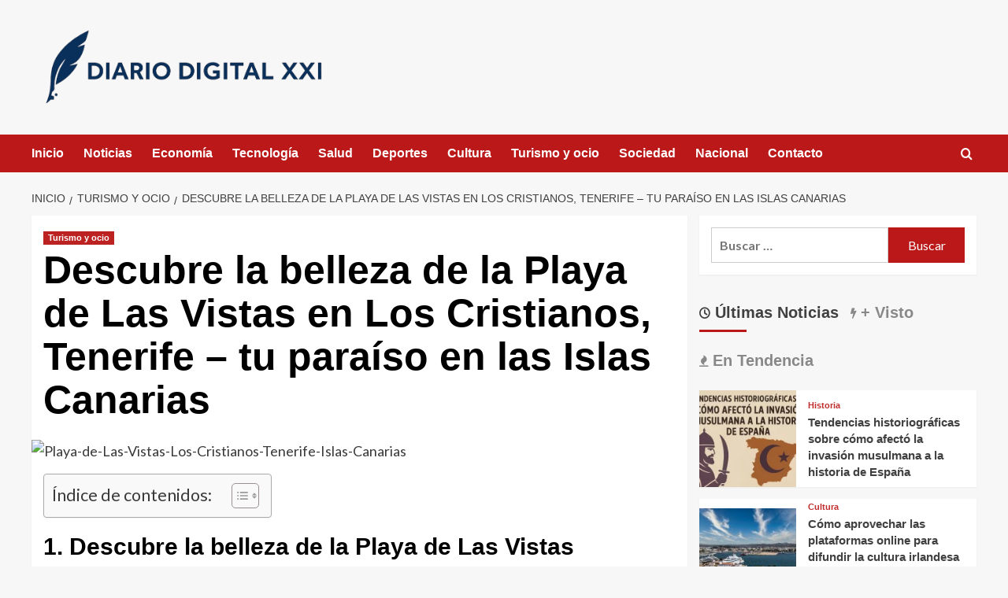

--- FILE ---
content_type: text/html; charset=UTF-8
request_url: https://www.diariodigital.info/playa-de-las-vistas-los-cristianos-tenerife-islas-canarias
body_size: 28197
content:
<!doctype html><html dir="ltr" lang="es" prefix="og: https://ogp.me/ns#"><head><script data-no-optimize="1">var litespeed_docref=sessionStorage.getItem("litespeed_docref");litespeed_docref&&(Object.defineProperty(document,"referrer",{get:function(){return litespeed_docref}}),sessionStorage.removeItem("litespeed_docref"));</script> <meta charset="UTF-8"><meta name="viewport" content="width=device-width, initial-scale=1"><link rel="profile" href="https://gmpg.org/xfn/11"><title>Descubre la belleza de la Playa de Las Vistas en Los Cristianos, Tenerife – tu paraíso en las Islas Canarias | Diario Digital XXI</title><meta name="description" content="1. Descubre la belleza de la Playa de Las VistasLa Playa de Las Vistas es uno de los destinos costeros más hermosos que puedes encontrar en Tenerife, España. Situada en el corazón de la localidad turística de Los Cristianos, esta playa de arena dorada y aguas cristalinas es el lugar perfecto para relajarse y disfrutar" /><meta name="robots" content="max-image-preview:large" /><meta name="author" content="Diario Digital"/><meta name="google-site-verification" content="k03fHIdYKdtltL9X8eSULCP4Lp4FRbc4cPuzMuh6h5c" /><link rel="canonical" href="https://www.diariodigital.info/playa-de-las-vistas-los-cristianos-tenerife-islas-canarias" /><meta name="generator" content="All in One SEO Pro (AIOSEO) 4.9.3" /><meta property="og:locale" content="es_ES" /><meta property="og:site_name" content="Diario Digital XXI | Noticias y actualidad, información digital" /><meta property="og:type" content="article" /><meta property="og:title" content="Descubre la belleza de la Playa de Las Vistas en Los Cristianos, Tenerife – tu paraíso en las Islas Canarias | Diario Digital XXI" /><meta property="og:description" content="1. Descubre la belleza de la Playa de Las VistasLa Playa de Las Vistas es uno de los destinos costeros más hermosos que puedes encontrar en Tenerife, España. Situada en el corazón de la localidad turística de Los Cristianos, esta playa de arena dorada y aguas cristalinas es el lugar perfecto para relajarse y disfrutar" /><meta property="og:url" content="https://www.diariodigital.info/playa-de-las-vistas-los-cristianos-tenerife-islas-canarias" /><meta property="og:image" content="https://www.diariodigital.info/wp-content/uploads/2025/09/cropped-logotipo-final-diariodigital.info_-scaled-1.png" /><meta property="og:image:secure_url" content="https://www.diariodigital.info/wp-content/uploads/2025/09/cropped-logotipo-final-diariodigital.info_-scaled-1.png" /><meta property="article:published_time" content="2023-11-16T22:30:44+00:00" /><meta property="article:modified_time" content="2023-11-16T22:30:44+00:00" /><meta name="twitter:card" content="summary" /><meta name="twitter:title" content="Descubre la belleza de la Playa de Las Vistas en Los Cristianos, Tenerife – tu paraíso en las Islas Canarias | Diario Digital XXI" /><meta name="twitter:description" content="1. Descubre la belleza de la Playa de Las VistasLa Playa de Las Vistas es uno de los destinos costeros más hermosos que puedes encontrar en Tenerife, España. Situada en el corazón de la localidad turística de Los Cristianos, esta playa de arena dorada y aguas cristalinas es el lugar perfecto para relajarse y disfrutar" /><meta name="twitter:image" content="https://www.diariodigital.info/wp-content/uploads/2025/09/cropped-logotipo-final-diariodigital.info_-scaled-1.png" /> <script type="application/ld+json" class="aioseo-schema">{"@context":"https:\/\/schema.org","@graph":[{"@type":"Article","@id":"https:\/\/www.diariodigital.info\/playa-de-las-vistas-los-cristianos-tenerife-islas-canarias#article","name":"Descubre la belleza de la Playa de Las Vistas en Los Cristianos, Tenerife \u2013 tu para\u00edso en las Islas Canarias | Diario Digital XXI","headline":"Descubre la belleza de la Playa de Las Vistas en Los Cristianos, Tenerife &#8211; tu para\u00edso en las Islas Canarias","author":{"@id":"https:\/\/www.diariodigital.info\/author\/admin#author"},"publisher":{"@id":"https:\/\/www.diariodigital.info\/#organization"},"image":{"@type":"ImageObject","url":"https:\/\/www.diariodigital.info\/wp-content\/uploads\/2023\/11\/Playa-de-Las-Vistas-Los-Cristianos-Tenerife-Islas-Canarias-scaled.jpg","width":900,"height":506},"datePublished":"2023-11-16T23:30:44+01:00","dateModified":"2023-11-16T23:30:44+01:00","inLanguage":"es-ES","mainEntityOfPage":{"@id":"https:\/\/www.diariodigital.info\/playa-de-las-vistas-los-cristianos-tenerife-islas-canarias#webpage"},"isPartOf":{"@id":"https:\/\/www.diariodigital.info\/playa-de-las-vistas-los-cristianos-tenerife-islas-canarias#webpage"},"articleSection":"Turismo y ocio"},{"@type":"BreadcrumbList","@id":"https:\/\/www.diariodigital.info\/playa-de-las-vistas-los-cristianos-tenerife-islas-canarias#breadcrumblist","itemListElement":[{"@type":"ListItem","@id":"https:\/\/www.diariodigital.info#listItem","position":1,"name":"Inicio","item":"https:\/\/www.diariodigital.info","nextItem":{"@type":"ListItem","@id":"https:\/\/www.diariodigital.info\/category\/turismo#listItem","name":"Turismo y ocio"}},{"@type":"ListItem","@id":"https:\/\/www.diariodigital.info\/category\/turismo#listItem","position":2,"name":"Turismo y ocio","item":"https:\/\/www.diariodigital.info\/category\/turismo","nextItem":{"@type":"ListItem","@id":"https:\/\/www.diariodigital.info\/playa-de-las-vistas-los-cristianos-tenerife-islas-canarias#listItem","name":"Descubre la belleza de la Playa de Las Vistas en Los Cristianos, Tenerife &#8211; tu para\u00edso en las Islas Canarias"},"previousItem":{"@type":"ListItem","@id":"https:\/\/www.diariodigital.info#listItem","name":"Inicio"}},{"@type":"ListItem","@id":"https:\/\/www.diariodigital.info\/playa-de-las-vistas-los-cristianos-tenerife-islas-canarias#listItem","position":3,"name":"Descubre la belleza de la Playa de Las Vistas en Los Cristianos, Tenerife &#8211; tu para\u00edso en las Islas Canarias","previousItem":{"@type":"ListItem","@id":"https:\/\/www.diariodigital.info\/category\/turismo#listItem","name":"Turismo y ocio"}}]},{"@type":"Organization","@id":"https:\/\/www.diariodigital.info\/#organization","name":"Diario Digital XXI","description":"Noticias y actualidad, informaci\u00f3n digital","url":"https:\/\/www.diariodigital.info\/","logo":{"@type":"ImageObject","url":"https:\/\/www.diariodigital.info\/wp-content\/uploads\/2025\/09\/cropped-logotipo-final-diariodigital.info_-scaled-1.png","@id":"https:\/\/www.diariodigital.info\/playa-de-las-vistas-los-cristianos-tenerife-islas-canarias\/#organizationLogo","width":927,"height":264,"caption":"logotipo final diariodigital.info"},"image":{"@id":"https:\/\/www.diariodigital.info\/playa-de-las-vistas-los-cristianos-tenerife-islas-canarias\/#organizationLogo"}},{"@type":"Person","@id":"https:\/\/www.diariodigital.info\/author\/admin#author","url":"https:\/\/www.diariodigital.info\/author\/admin","name":"Diario Digital","image":{"@type":"ImageObject","@id":"https:\/\/www.diariodigital.info\/playa-de-las-vistas-los-cristianos-tenerife-islas-canarias#authorImage","url":"https:\/\/www.diariodigital.info\/wp-content\/litespeed\/avatar\/fcb59f5f1a0bb47eae847fcc738594ad.jpg?ver=1769771305","width":96,"height":96,"caption":"Diario Digital"}},{"@type":"WebPage","@id":"https:\/\/www.diariodigital.info\/playa-de-las-vistas-los-cristianos-tenerife-islas-canarias#webpage","url":"https:\/\/www.diariodigital.info\/playa-de-las-vistas-los-cristianos-tenerife-islas-canarias","name":"Descubre la belleza de la Playa de Las Vistas en Los Cristianos, Tenerife \u2013 tu para\u00edso en las Islas Canarias | Diario Digital XXI","description":"1. Descubre la belleza de la Playa de Las VistasLa Playa de Las Vistas es uno de los destinos costeros m\u00e1s hermosos que puedes encontrar en Tenerife, Espa\u00f1a. Situada en el coraz\u00f3n de la localidad tur\u00edstica de Los Cristianos, esta playa de arena dorada y aguas cristalinas es el lugar perfecto para relajarse y disfrutar","inLanguage":"es-ES","isPartOf":{"@id":"https:\/\/www.diariodigital.info\/#website"},"breadcrumb":{"@id":"https:\/\/www.diariodigital.info\/playa-de-las-vistas-los-cristianos-tenerife-islas-canarias#breadcrumblist"},"author":{"@id":"https:\/\/www.diariodigital.info\/author\/admin#author"},"creator":{"@id":"https:\/\/www.diariodigital.info\/author\/admin#author"},"image":{"@type":"ImageObject","url":"https:\/\/www.diariodigital.info\/wp-content\/uploads\/2023\/11\/Playa-de-Las-Vistas-Los-Cristianos-Tenerife-Islas-Canarias-scaled.jpg","@id":"https:\/\/www.diariodigital.info\/playa-de-las-vistas-los-cristianos-tenerife-islas-canarias\/#mainImage","width":900,"height":506},"primaryImageOfPage":{"@id":"https:\/\/www.diariodigital.info\/playa-de-las-vistas-los-cristianos-tenerife-islas-canarias#mainImage"},"datePublished":"2023-11-16T23:30:44+01:00","dateModified":"2023-11-16T23:30:44+01:00"},{"@type":"WebSite","@id":"https:\/\/www.diariodigital.info\/#website","url":"https:\/\/www.diariodigital.info\/","name":"Diario Digital XXI","description":"Noticias y actualidad, informaci\u00f3n digital","inLanguage":"es-ES","publisher":{"@id":"https:\/\/www.diariodigital.info\/#organization"}}]}</script> <link rel='preload' href='https://fonts.googleapis.com/css?family=Source%2BSans%2BPro%3A400%2C700%7CLato%3A400%2C700&#038;subset=latin&#038;display=swap' as='style' onload="this.onload=null;this.rel='stylesheet'" type='text/css' media='all' crossorigin='anonymous'><link rel='preconnect' href='https://fonts.googleapis.com' crossorigin='anonymous'><link rel='preconnect' href='https://fonts.gstatic.com' crossorigin='anonymous'><link rel='dns-prefetch' href='//fonts.googleapis.com' /><link rel='preconnect' href='https://fonts.googleapis.com' /><link rel='preconnect' href='https://fonts.gstatic.com' /><link rel="alternate" type="application/rss+xml" title="Diario Digital XXI &raquo; Feed" href="https://www.diariodigital.info/feed" /><link rel="alternate" title="oEmbed (JSON)" type="application/json+oembed" href="https://www.diariodigital.info/wp-json/oembed/1.0/embed?url=https%3A%2F%2Fwww.diariodigital.info%2Fplaya-de-las-vistas-los-cristianos-tenerife-islas-canarias" /><link rel="alternate" title="oEmbed (XML)" type="text/xml+oembed" href="https://www.diariodigital.info/wp-json/oembed/1.0/embed?url=https%3A%2F%2Fwww.diariodigital.info%2Fplaya-de-las-vistas-los-cristianos-tenerife-islas-canarias&#038;format=xml" /><style id='wp-img-auto-sizes-contain-inline-css' type='text/css'>img:is([sizes=auto i],[sizes^="auto," i]){contain-intrinsic-size:3000px 1500px}
/*# sourceURL=wp-img-auto-sizes-contain-inline-css */</style><style id="litespeed-ccss">ul{box-sizing:border-box}:root{--wp--preset--font-size--normal:16px;--wp--preset--font-size--huge:42px}.screen-reader-text{border:0;clip:rect(1px,1px,1px,1px);-webkit-clip-path:inset(50%);clip-path:inset(50%);height:1px;margin:-1px;overflow:hidden;padding:0;position:absolute;width:1px;word-wrap:normal!important}body{--wp--preset--color--black:#000;--wp--preset--color--cyan-bluish-gray:#abb8c3;--wp--preset--color--white:#fff;--wp--preset--color--pale-pink:#f78da7;--wp--preset--color--vivid-red:#cf2e2e;--wp--preset--color--luminous-vivid-orange:#ff6900;--wp--preset--color--luminous-vivid-amber:#fcb900;--wp--preset--color--light-green-cyan:#7bdcb5;--wp--preset--color--vivid-green-cyan:#00d084;--wp--preset--color--pale-cyan-blue:#8ed1fc;--wp--preset--color--vivid-cyan-blue:#0693e3;--wp--preset--color--vivid-purple:#9b51e0;--wp--preset--gradient--vivid-cyan-blue-to-vivid-purple:linear-gradient(135deg,rgba(6,147,227,1) 0%,#9b51e0 100%);--wp--preset--gradient--light-green-cyan-to-vivid-green-cyan:linear-gradient(135deg,#7adcb4 0%,#00d082 100%);--wp--preset--gradient--luminous-vivid-amber-to-luminous-vivid-orange:linear-gradient(135deg,rgba(252,185,0,1) 0%,rgba(255,105,0,1) 100%);--wp--preset--gradient--luminous-vivid-orange-to-vivid-red:linear-gradient(135deg,rgba(255,105,0,1) 0%,#cf2e2e 100%);--wp--preset--gradient--very-light-gray-to-cyan-bluish-gray:linear-gradient(135deg,#eee 0%,#a9b8c3 100%);--wp--preset--gradient--cool-to-warm-spectrum:linear-gradient(135deg,#4aeadc 0%,#9778d1 20%,#cf2aba 40%,#ee2c82 60%,#fb6962 80%,#fef84c 100%);--wp--preset--gradient--blush-light-purple:linear-gradient(135deg,#ffceec 0%,#9896f0 100%);--wp--preset--gradient--blush-bordeaux:linear-gradient(135deg,#fecda5 0%,#fe2d2d 50%,#6b003e 100%);--wp--preset--gradient--luminous-dusk:linear-gradient(135deg,#ffcb70 0%,#c751c0 50%,#4158d0 100%);--wp--preset--gradient--pale-ocean:linear-gradient(135deg,#fff5cb 0%,#b6e3d4 50%,#33a7b5 100%);--wp--preset--gradient--electric-grass:linear-gradient(135deg,#caf880 0%,#71ce7e 100%);--wp--preset--gradient--midnight:linear-gradient(135deg,#020381 0%,#2874fc 100%);--wp--preset--font-size--small:13px;--wp--preset--font-size--medium:20px;--wp--preset--font-size--large:36px;--wp--preset--font-size--x-large:42px;--wp--preset--spacing--20:.44rem;--wp--preset--spacing--30:.67rem;--wp--preset--spacing--40:1rem;--wp--preset--spacing--50:1.5rem;--wp--preset--spacing--60:2.25rem;--wp--preset--spacing--70:3.38rem;--wp--preset--spacing--80:5.06rem;--wp--preset--shadow--natural:6px 6px 9px rgba(0,0,0,.2);--wp--preset--shadow--deep:12px 12px 50px rgba(0,0,0,.4);--wp--preset--shadow--sharp:6px 6px 0px rgba(0,0,0,.2);--wp--preset--shadow--outlined:6px 6px 0px -3px rgba(255,255,255,1),6px 6px rgba(0,0,0,1);--wp--preset--shadow--crisp:6px 6px 0px rgba(0,0,0,1)}.af-search-wrap .fa-search:before,#scroll-up .fa-angle-up{font-family:'aft-icons'!important;font-style:normal;font-weight:400;font-variant:normal;text-transform:none;line-height:1;-webkit-font-smoothing:antialiased}#scroll-up .fa-angle-up:before{content:"\f106"}.af-search-wrap .fa-search:before{content:"\f002"}html{font-family:sans-serif;-webkit-text-size-adjust:100%;-ms-text-size-adjust:100%}body{margin:0}article,aside,header,main,nav{display:block}a{background-color:transparent}h1{margin:.67em 0;font-size:2em}img{border:0}input{margin:0;font:inherit;color:inherit}input[type=submit]{-webkit-appearance:button}input::-moz-focus-inner{padding:0;border:0}input{line-height:normal}input[type=search]{-webkit-box-sizing:content-box;-moz-box-sizing:content-box;box-sizing:content-box;-webkit-appearance:textfield}input[type=search]::-webkit-search-cancel-button,input[type=search]::-webkit-search-decoration{-webkit-appearance:none}*{-webkit-box-sizing:border-box;-moz-box-sizing:border-box;box-sizing:border-box}:after,:before{-webkit-box-sizing:border-box;-moz-box-sizing:border-box;box-sizing:border-box}html{font-size:10px}body{font-family:"Helvetica Neue",Helvetica,Arial,sans-serif;font-size:14px;line-height:1.42857143;color:#333;background-color:#fff}input{font-family:inherit;font-size:inherit;line-height:inherit}a{color:#337ab7;text-decoration:none}img{vertical-align:middle}h1,h3{font-family:inherit;font-weight:500;line-height:1.1;color:inherit}h1,h3{margin-top:20px;margin-bottom:10px}h1{font-size:36px}h3{font-size:24px}p{margin:0 0 10px}ul{margin-top:0;margin-bottom:10px}ul ul{margin-bottom:0}.container{padding-right:15px;padding-left:15px;margin-right:auto;margin-left:auto}@media (min-width:768px){.container{width:750px}}@media (min-width:992px){.container{width:970px}}@media (min-width:1200px){.container{width:1170px}}.row{margin-right:-15px;margin-left:-15px}.col-md-4,.col-md-8,.col-sm-4,.col-sm-8{position:relative;min-height:1px;padding-right:15px;padding-left:15px}@media (min-width:768px){.col-sm-4,.col-sm-8{float:left}.col-sm-8{width:66.66666667%}.col-sm-4{width:33.33333333%}}@media (min-width:992px){.col-md-4,.col-md-8{float:left}.col-md-8{width:66.66666667%}.col-md-4{width:33.33333333%}}label{display:inline-block;max-width:100%;margin-bottom:5px;font-weight:700}input[type=search]{-webkit-box-sizing:border-box;-moz-box-sizing:border-box;box-sizing:border-box}input[type=search]{-webkit-appearance:none}.nav{padding-left:0;margin-bottom:0;list-style:none}.nav>li{position:relative;display:block}.nav>li>a{position:relative;display:block;padding:10px 15px}.nav-tabs{border-bottom:1px solid #ddd}.nav-tabs>li{float:left;margin-bottom:-1px}.nav-tabs>li>a{margin-right:2px;line-height:1.42857143;border:1px solid transparent;border-radius:4px 4px 0 0}.tab-content>.tab-pane{display:none}.tab-content>.active{display:block}.clearfix:after,.clearfix:before,.container:after,.container:before,.nav:after,.nav:before,.row:after,.row:before{display:table;content:" "}.clearfix:after,.container:after,.nav:after,.row:after{clear:both}@-ms-viewport{width:device-width}html{font-family:'Lato',-apple-system,BlinkMacSystemFont,'Segoe UI',Roboto,Oxygen-Sans,Ubuntu,Cantarell,'Helvetica Neue',sans-serif;font-size:100%;-webkit-text-size-adjust:100%;-ms-text-size-adjust:100%;text-rendering:auto;-webkit-font-smoothing:antialiased;-moz-osx-font-smoothing:grayscale}body{margin:0}article,aside,header,main,nav{display:block}a{background-color:transparent}h1{font-size:2em;margin:.67em 0}img{border:0}input{color:inherit;font:inherit;margin:0}input[type=submit]{-webkit-appearance:button}input::-moz-focus-inner{border:0;padding:0}input{line-height:normal}input[type=search]::-webkit-search-cancel-button,input[type=search]::-webkit-search-decoration{-webkit-appearance:none}body,input{color:#3a3a3a;font-family:'Lato',-apple-system,BlinkMacSystemFont,'Segoe UI',Roboto,Oxygen-Sans,Ubuntu,Cantarell,'Helvetica Neue',sans-serif;font-size:16px;line-height:1.6}h1,h3{clear:both;color:#000;font-weight:700}h1,h3,.main-navigation a,.font-family-1,.site-description,.widget-title,.figure-categories .cat-links{font-family:'Source Sans Pro',-apple-system,BlinkMacSystemFont,'Segoe UI',Roboto,Oxygen-Sans,Ubuntu,Cantarell,'Helvetica Neue',sans-serif}header.entry-header h1.entry-title{font-size:50px}@media screen and (max-width:768px){header.entry-header h1.entry-title{font-size:24px}}p{margin-bottom:10px}i{font-style:italic}html{box-sizing:border-box}*,*:before,*:after{box-sizing:inherit}body{background-color:#f7f7f7}ul{margin-left:0;padding-left:0}ul{list-style:disc}img{height:auto;max-width:100%}input[type=submit]{border:none;font-size:16px;line-height:1;outline:none;padding:5px 25px}input[type=search]{color:#666;border:1px solid #ccc;border-radius:3px;padding:10px;outline:none}input{height:45px;line-height:45px}a{color:#404040;text-decoration:none}a:visited{color:#404040}.container{padding-left:15px;padding-right:15px}[class*=col-]:not([class*=elementor-col-]){padding-left:7.5px;padding-right:7.5px}.kol-12{width:100%;position:relative}.row{margin-right:-7.5px;margin-left:-7.5px}.main-navigation{border-top:1px solid;border-bottom:1px solid;text-align:center}.main-navigation span.af-mobile-site-title-wrap{display:none}.navigation-container{border-left:1px solid;border-right:1px solid;position:relative}.navigation-container .site-title,.navigation-container ul li a{color:#fff}.af-search-wrap{width:25px;position:relative;display:inline-block;text-align:center}.search-icon{display:block;line-height:35px;height:35px;font-size:16px;color:#fff;font-weight:700;text-align:center;outline:0}.search-icon:visited{color:#fff;outline:0}.af-search-form{background:#fff;position:absolute;right:0;top:120%;width:325px;text-align:left;visibility:hidden;filter:alpha(opacity=0);opacity:0;margin:0 auto;margin-top:1px;padding:14px;z-index:99;border-radius:0;-webkit-box-shadow:0 4px 5px 0 rgba(0,0,0,.15);-moz-box-shadow:0 4px 5px 0 rgba(0,0,0,.15);-ms-box-shadow:0 4px 5px 0 rgba(0,0,0,.15);-o-box-shadow:0 4px 5px 0 rgba(0,0,0,.15);box-shadow:0 4px 5px 0 rgba(0,0,0,.15)}.main-navigation .toggle-menu{height:55px;width:85px;display:none}@media only screen and (max-width:991px){.main-navigation .toggle-menu{display:block;text-align:initial}.main-navigation .toggle-menu a{display:inline-block;height:50px;width:40px;text-align:center;font-size:14px;padding:0;padding-left:8px;vertical-align:middle}}.ham{width:23px;height:2px;top:27px;display:block;margin-right:auto;background-color:#fff;position:relative}.ham:before,.ham:after{position:absolute;content:'';width:100%;height:2px;left:0;background-color:#fff}.ham:before{top:-8px}.ham:after{top:8px}.main-navigation .menu>ul{display:block;margin:0;padding:0;list-style:none;vertical-align:top}@media only screen and (max-width:991px){.main-navigation .menu>ul{display:none}}.main-navigation .menu ul li{position:relative;display:block;float:left}.main-navigation .menu ul li a{text-rendering:optimizeLegibility;font-weight:700;font-size:16px;line-height:20px;letter-spacing:1px}@media only screen and (min-width:992px){.main-navigation .menu ul>li>a{display:block;padding:15px 25px;padding-left:0}}.screen-reader-text{border:0;clip:rect(1px,1px,1px,1px);clip-path:inset(50%);height:1px;margin:-1px;overflow:hidden;padding:0;position:absolute!important;width:1px;word-wrap:normal!important}.site-header:before,.site-header:after,.site-branding:before,.site-branding:after,.main-navigation:before,.main-navigation:after,.covernews-widget:before,.covernews-widget:after,.hentry:before,.hentry:after{content:"";display:table;table-layout:fixed}.site-header:after,.site-branding:after,.main-navigation:after,.covernews-widget:after,.hentry:after{clear:both}.widget{margin:0 0 1.5em}.widget-title{font-size:20px;font-weight:700}h1.entry-title{margin:0 0 10px}.af-tabs.nav-tabs>li>a{padding-right:0;padding-left:0;padding-top:9px;padding-bottom:8px;margin-right:15px;opacity:.6}.af-tabs.nav-tabs>li>a.active{opacity:1}#secondary .widget ul.af-tabs{background:0 0;padding:0}#secondary .af-tabs.nav-tabs>li>a{display:inline-block;position:relative;font-size:20px;padding:5px 0 10px;margin:5px 0 13px;margin-right:15px}.af-tabs.nav-tabs>li>a:after{background-color:transparent;content:'';width:0;height:3px;position:absolute;bottom:0;left:0;margin:0 auto;-webkit-transform:translate3d(0,0,0);transform:translate3d(0,0,0)}.af-tabs.nav-tabs>li>a.active:after{position:absolute;content:'';left:0;bottom:0;width:60px;height:3px;background:#bb1919}.widget ul{list-style:none;padding-left:0;margin-left:0}#secondary .widget ul li.tab,#secondary .widget ul.cat-links li{padding-bottom:0}.widget ul li.full-item,.widget .af-tabs li{margin:0 auto;padding:0}.af-tabs{border:0}.af-tabs.nav-tabs>li>a{background:0 0;border:0}.search-form label{display:block;width:70%;float:left}.search-form label .search-field{height:45px;-webkit-border-radius:0;border-radius:0;padding-left:10px;width:100%}.search-form .search-submit{border:0;color:#fff;height:45px;padding-left:20px;padding-right:20px;-webkit-border-radius:0;border-radius:0;width:30%}.search-form .search-submit{padding-left:5px;padding-right:5px}#loader-wrapper{height:100vh;display:flex;justify-content:center;align-items:center;position:fixed;top:0;left:0;width:100%;height:100%;background:#f1f1f1;z-index:99999999}#loader{width:60px;height:60px;border:10px solid #d3d3d3;border-radius:50%;position:relative}#loader:after{content:"";position:absolute;left:0;right:0;top:0;bottom:0;border-radius:50%;border:10px solid transparent;border-left-color:crimson;margin:-22%;-webkit-animation:rotation 2.5s cubic-bezier(.455,.03,.515,.955) infinite;animation:rotation 2.5s cubic-bezier(.455,.03,.515,.955) infinite}@-webkit-keyframes rotation{to{-webkit-transform:rotate(3turn);transform:rotate(3turn)}}@keyframes rotation{to{-webkit-transform:rotate(3turn);transform:rotate(3turn)}}.main-navigation ul>li>a:after{background-color:#fff;content:'';width:0;height:3px;position:absolute;bottom:0;left:0;margin:0 auto;-webkit-transform:translate3d(0,0,0);transform:translate3d(0,0,0)}.masthead-banner{padding:30px 0}.masthead-banner [class*=col-]{padding-left:0;padding-right:0}.masthead-banner .site-branding{text-align:left;padding-right:10px}.header-layout-1 .masthead-banner .row{display:flex;flex-wrap:wrap;align-items:center}@media only screen and (max-width:768px){.header-layout-1 .masthead-banner .row{justify-content:center}}.site-branding .site-title{font-size:50px;margin:0 auto;font-weight:700;line-height:1}.site-branding .site-description{margin:0 auto;text-transform:uppercase}@media (min-width:1215px){.container{width:100%;max-width:1215px}}@media only screen and (min-width:1215px) and (max-width:1440px){.container{width:100%;padding-left:15px;padding-right:15px}}@media (min-width:1600px){.container{width:100%;max-width:1600px}}#primary,#secondary{float:left}#secondary .widget{padding:15px}#primary{width:70%}#secondary{width:30%}#content.container>.row{display:flex;flex-wrap:wrap;align-items:flex-start}@media only screen and (min-width:991px){body.aft-sticky-sidebar #secondary.sidebar-sticky-top{position:sticky;top:30px}}@media only screen and (min-width:992px){.align-content-left #primary{padding-right:7.5px;padding-left:0}.align-content-left #secondary{padding-left:7.5px;padding-right:0}}@media only screen and (max-width:991px){#primary,#secondary{width:100%}}#secondary .base-border{margin-bottom:15px}#secondary .widget-title{margin-bottom:0}.align-items-center{display:-ms-flexbox;display:flex;-ms-flex-wrap:wrap;flex-wrap:wrap;-ms-flex-align:center;align-items:center}.tabbed-container h3.article-title{font-size:14px;margin-bottom:0}#secondary .tabbed-container .grid-item-metadata{display:none}.figure-categories.figure-categories-bg{line-height:0}.figure-categories .cat-links{list-style:none}.cat-links{display:inline}.figure-categories .cat-links li{display:inline-block;opacity:.9}.figure-categories .cat-links a.covernews-categories{line-height:1;padding:3px 6px;margin-right:5px;margin-top:5px;color:#fff;background-color:#bb1919;border-radius:0;display:inline-block;font-weight:700;opacity:1}.covernews_tabbed_posts_widget .figure-categories .cat-links a.covernews-categories{padding:0;color:#bb1919;background-color:transparent;opacity:.9}.grid-item-metadata{font-size:11px;opacity:.75}#secondary .widget,article .entry-content-wrap{background-color:#fff;margin:0 0 15px;position:relative}#secondary .widget:last-child{margin-bottom:0}.full-width-image img{width:100%}.hentry{margin:0 0 15px}.hentry .entry-header-details{padding:15px}.hentry .entry-header-details .author-links{font-size:12px}.entry-header-details .entry-title{margin:5px 0;letter-spacing:0}.single .entry-content-wrap{font-size:18px}@media only screen and (min-width:1600px){.entry-header-details .entry-title{font-size:48px}}.entry-content-wrap{font-size:17px}.article-title{margin:5px 0;line-height:1.4;font-size:17px}.article-tabbed-list h3.article-title{font-size:15px}@media only screen and (min-width:1600px){.article-title-1{font-size:20px}}#search-2 .search-form,#search-2 label{padding-top:0;margin-bottom:0}.post-thumbnail img{width:100%}#scroll-up{position:fixed;z-index:8000;bottom:40px;right:20px;display:none;width:40px;height:40px;font-size:26px;line-height:39px;text-align:center;text-decoration:none;opacity:1!important}#scroll-up i{display:inline-block}@media only screen and (max-width:767px){#scroll-up{right:20px;bottom:20px}}.navigation-container,.main-navigation,.single.align-content-left #primary{border:none}.main-navigation{background:#bb1919}.secondary-color,input[type=submit]{background:#bb1919;color:#fff}.figure-categories .cat-links{font-size:11px;font-weight:400}@media only screen and (max-width:767px){.article-title-1{font-size:16px}.hentry .header-details-wrapper{margin-left:auto}.hentry .entry-header-details{margin-top:0}.site-header .site-branding .site-title a{padding-left:0;padding-right:0}}@media only screen and (max-width:640px){.site-branding .site-title{font-size:50px}.site-branding .site-description{font-size:14px}}.em-breadcrumbs{padding:10px 0}.em-breadcrumbs ul{list-style:none;margin:0;padding:0}.em-breadcrumbs ul li{display:inline;font-size:14px;font-weight:400;text-transform:uppercase}.em-breadcrumbs ul .trail-item span[itemprop=name]{position:relative;padding-left:10px;padding-right:5px}.em-breadcrumbs ul .trail-item.trail-begin span{padding-left:0}.em-breadcrumbs ul li span[itemprop=name]:before{display:inline-block;content:"/";position:absolute;top:0;left:0}.em-breadcrumbs ul .trail-item.trail-begin span:before{content:none}body.single #content .em-breadcrumbs+.row{margin-top:0}body.single #content>.row{margin-top:20px}.article-list-item .col-image,#secondary .widget ul .col-image{padding:0}#secondary .covernews_tabbed_posts_widget .article-tabbed-list .full-item:last-child .base-border{margin-bottom:0}.covernews_tabbed_posts_widget .col-sm-4.col-image{background-color:rgba(177,177,177,.5);height:100px;overflow:hidden;width:35%;max-width:165px}.covernews_tabbed_posts_widget .full-item-details.col-details.col-sm-8{width:65%}.full-item-details.col-details.col-sm-8{padding-left:15px;padding-right:15px}body #secondary .widget ul.article-tabbed-list{padding:0;background:0 0!important}body.default #secondary .widget ul.article-tabbed-list .row-sm.align-items-center{background-color:#fff}.nav-tabs>li{margin-bottom:0}#secondary .covernews-widget .base-border{margin-bottom:15px}.tab-article-image img{width:100%}@media only screen and (max-width:426px){.full-item-details.col-details{padding:10px}#secondary .widget ul .col-image{margin:0;padding:0}}.main-navigation .menu ul li a{letter-spacing:0;line-height:normal}.cart-search{position:absolute;height:50px;right:0;display:flex;align-items:center}@media only screen and (max-width:1024px){.main-navigation .menu>ul{margin:0 15px}}header#masthead{margin-bottom:10px}#secondary .widget{background-color:transparent;padding:0}article .entry-content-wrap,.covernews_tabbed_posts_widget .align-items-center,#secondary .widget .search-form{box-shadow:0px 1px 2px rgb(0 0 0/5%)}#secondary .widget .search-form,#secondary .widget ul{background:#fff;padding:15px;margin-bottom:0}#secondary .widget ul.cat-links{background:0 0;padding:0}#secondary .align-items-center{-ms-flex-align:start;align-items:start}#secondary .covernews_tabbed_posts_widget .align-items-center{-ms-flex-align:center;align-items:center}@media only screen and (max-width:992px){.cart-search{position:absolute;top:0;right:10px}}@media only screen and (max-width:426px){.container{padding:0 20px}}@media only screen and (min-width:1600px){.main-navigation .menu ul li a{font-size:18px}}@media screen and (min-width:768px){.col-sm-4:nth-child(3n+1){clear:left}}@media only screen and (max-width:768px) and (min-width:426px){.article-tabbed-list .align-items-center{flex-wrap:nowrap}.container>.row{margin:0}}@media only screen and (max-width:768px){.masthead-banner .site-branding{text-align:center;padding-right:0}}@media only screen and (max-width:426px){#secondary .widget{margin:0 0 15px}.article-list-item .col-image{margin:0;width:100%;padding:0}.covernews_tabbed_posts_widget .article-list-item .col-image{width:35%;height:auto;display:inline-block;vertical-align:top;margin:0}.covernews_tabbed_posts_widget .article-list-item .col-details{width:62%;padding:0 15px 0;display:inline-block;vertical-align:top}}@media only screen and (max-width:320px){.main-navigation .toggle-menu{position:relative;z-index:1}.af-search-form{width:290px;max-width:calc(100vw - 60px)}}body.default input[type=search]{background:#fff}.site-title a,.site-header .site-branding .site-title a:visited,.site-description{color:#000}.site-branding .site-title{font-size:48px}@media only screen and (max-width:640px){.site-branding .site-title{font-size:60px}}@media only screen and (max-width:375px){.site-branding .site-title{font-size:50px}}</style><link rel="preload" data-asynced="1" data-optimized="2" as="style" onload="this.onload=null;this.rel='stylesheet'" href="https://www.diariodigital.info/wp-content/litespeed/css/fcbf965bd9a7b474ca5dc5699a564800.css?ver=85367" /><script data-optimized="1" type="litespeed/javascript" data-src="https://www.diariodigital.info/wp-content/plugins/litespeed-cache/assets/js/css_async.min.js"></script> <style id='global-styles-inline-css' type='text/css'>:root{--wp--preset--aspect-ratio--square: 1;--wp--preset--aspect-ratio--4-3: 4/3;--wp--preset--aspect-ratio--3-4: 3/4;--wp--preset--aspect-ratio--3-2: 3/2;--wp--preset--aspect-ratio--2-3: 2/3;--wp--preset--aspect-ratio--16-9: 16/9;--wp--preset--aspect-ratio--9-16: 9/16;--wp--preset--color--black: #000000;--wp--preset--color--cyan-bluish-gray: #abb8c3;--wp--preset--color--white: #ffffff;--wp--preset--color--pale-pink: #f78da7;--wp--preset--color--vivid-red: #cf2e2e;--wp--preset--color--luminous-vivid-orange: #ff6900;--wp--preset--color--luminous-vivid-amber: #fcb900;--wp--preset--color--light-green-cyan: #7bdcb5;--wp--preset--color--vivid-green-cyan: #00d084;--wp--preset--color--pale-cyan-blue: #8ed1fc;--wp--preset--color--vivid-cyan-blue: #0693e3;--wp--preset--color--vivid-purple: #9b51e0;--wp--preset--gradient--vivid-cyan-blue-to-vivid-purple: linear-gradient(135deg,rgb(6,147,227) 0%,rgb(155,81,224) 100%);--wp--preset--gradient--light-green-cyan-to-vivid-green-cyan: linear-gradient(135deg,rgb(122,220,180) 0%,rgb(0,208,130) 100%);--wp--preset--gradient--luminous-vivid-amber-to-luminous-vivid-orange: linear-gradient(135deg,rgb(252,185,0) 0%,rgb(255,105,0) 100%);--wp--preset--gradient--luminous-vivid-orange-to-vivid-red: linear-gradient(135deg,rgb(255,105,0) 0%,rgb(207,46,46) 100%);--wp--preset--gradient--very-light-gray-to-cyan-bluish-gray: linear-gradient(135deg,rgb(238,238,238) 0%,rgb(169,184,195) 100%);--wp--preset--gradient--cool-to-warm-spectrum: linear-gradient(135deg,rgb(74,234,220) 0%,rgb(151,120,209) 20%,rgb(207,42,186) 40%,rgb(238,44,130) 60%,rgb(251,105,98) 80%,rgb(254,248,76) 100%);--wp--preset--gradient--blush-light-purple: linear-gradient(135deg,rgb(255,206,236) 0%,rgb(152,150,240) 100%);--wp--preset--gradient--blush-bordeaux: linear-gradient(135deg,rgb(254,205,165) 0%,rgb(254,45,45) 50%,rgb(107,0,62) 100%);--wp--preset--gradient--luminous-dusk: linear-gradient(135deg,rgb(255,203,112) 0%,rgb(199,81,192) 50%,rgb(65,88,208) 100%);--wp--preset--gradient--pale-ocean: linear-gradient(135deg,rgb(255,245,203) 0%,rgb(182,227,212) 50%,rgb(51,167,181) 100%);--wp--preset--gradient--electric-grass: linear-gradient(135deg,rgb(202,248,128) 0%,rgb(113,206,126) 100%);--wp--preset--gradient--midnight: linear-gradient(135deg,rgb(2,3,129) 0%,rgb(40,116,252) 100%);--wp--preset--font-size--small: 13px;--wp--preset--font-size--medium: 20px;--wp--preset--font-size--large: 36px;--wp--preset--font-size--x-large: 42px;--wp--preset--spacing--20: 0.44rem;--wp--preset--spacing--30: 0.67rem;--wp--preset--spacing--40: 1rem;--wp--preset--spacing--50: 1.5rem;--wp--preset--spacing--60: 2.25rem;--wp--preset--spacing--70: 3.38rem;--wp--preset--spacing--80: 5.06rem;--wp--preset--shadow--natural: 6px 6px 9px rgba(0, 0, 0, 0.2);--wp--preset--shadow--deep: 12px 12px 50px rgba(0, 0, 0, 0.4);--wp--preset--shadow--sharp: 6px 6px 0px rgba(0, 0, 0, 0.2);--wp--preset--shadow--outlined: 6px 6px 0px -3px rgb(255, 255, 255), 6px 6px rgb(0, 0, 0);--wp--preset--shadow--crisp: 6px 6px 0px rgb(0, 0, 0);}:root { --wp--style--global--content-size: 800px;--wp--style--global--wide-size: 1200px; }:where(body) { margin: 0; }.wp-site-blocks > .alignleft { float: left; margin-right: 2em; }.wp-site-blocks > .alignright { float: right; margin-left: 2em; }.wp-site-blocks > .aligncenter { justify-content: center; margin-left: auto; margin-right: auto; }:where(.wp-site-blocks) > * { margin-block-start: 24px; margin-block-end: 0; }:where(.wp-site-blocks) > :first-child { margin-block-start: 0; }:where(.wp-site-blocks) > :last-child { margin-block-end: 0; }:root { --wp--style--block-gap: 24px; }:root :where(.is-layout-flow) > :first-child{margin-block-start: 0;}:root :where(.is-layout-flow) > :last-child{margin-block-end: 0;}:root :where(.is-layout-flow) > *{margin-block-start: 24px;margin-block-end: 0;}:root :where(.is-layout-constrained) > :first-child{margin-block-start: 0;}:root :where(.is-layout-constrained) > :last-child{margin-block-end: 0;}:root :where(.is-layout-constrained) > *{margin-block-start: 24px;margin-block-end: 0;}:root :where(.is-layout-flex){gap: 24px;}:root :where(.is-layout-grid){gap: 24px;}.is-layout-flow > .alignleft{float: left;margin-inline-start: 0;margin-inline-end: 2em;}.is-layout-flow > .alignright{float: right;margin-inline-start: 2em;margin-inline-end: 0;}.is-layout-flow > .aligncenter{margin-left: auto !important;margin-right: auto !important;}.is-layout-constrained > .alignleft{float: left;margin-inline-start: 0;margin-inline-end: 2em;}.is-layout-constrained > .alignright{float: right;margin-inline-start: 2em;margin-inline-end: 0;}.is-layout-constrained > .aligncenter{margin-left: auto !important;margin-right: auto !important;}.is-layout-constrained > :where(:not(.alignleft):not(.alignright):not(.alignfull)){max-width: var(--wp--style--global--content-size);margin-left: auto !important;margin-right: auto !important;}.is-layout-constrained > .alignwide{max-width: var(--wp--style--global--wide-size);}body .is-layout-flex{display: flex;}.is-layout-flex{flex-wrap: wrap;align-items: center;}.is-layout-flex > :is(*, div){margin: 0;}body .is-layout-grid{display: grid;}.is-layout-grid > :is(*, div){margin: 0;}body{padding-top: 0px;padding-right: 0px;padding-bottom: 0px;padding-left: 0px;}a:where(:not(.wp-element-button)){text-decoration: none;}:root :where(.wp-element-button, .wp-block-button__link){background-color: #32373c;border-radius: 0;border-width: 0;color: #fff;font-family: inherit;font-size: inherit;font-style: inherit;font-weight: inherit;letter-spacing: inherit;line-height: inherit;padding-top: calc(0.667em + 2px);padding-right: calc(1.333em + 2px);padding-bottom: calc(0.667em + 2px);padding-left: calc(1.333em + 2px);text-decoration: none;text-transform: inherit;}.has-black-color{color: var(--wp--preset--color--black) !important;}.has-cyan-bluish-gray-color{color: var(--wp--preset--color--cyan-bluish-gray) !important;}.has-white-color{color: var(--wp--preset--color--white) !important;}.has-pale-pink-color{color: var(--wp--preset--color--pale-pink) !important;}.has-vivid-red-color{color: var(--wp--preset--color--vivid-red) !important;}.has-luminous-vivid-orange-color{color: var(--wp--preset--color--luminous-vivid-orange) !important;}.has-luminous-vivid-amber-color{color: var(--wp--preset--color--luminous-vivid-amber) !important;}.has-light-green-cyan-color{color: var(--wp--preset--color--light-green-cyan) !important;}.has-vivid-green-cyan-color{color: var(--wp--preset--color--vivid-green-cyan) !important;}.has-pale-cyan-blue-color{color: var(--wp--preset--color--pale-cyan-blue) !important;}.has-vivid-cyan-blue-color{color: var(--wp--preset--color--vivid-cyan-blue) !important;}.has-vivid-purple-color{color: var(--wp--preset--color--vivid-purple) !important;}.has-black-background-color{background-color: var(--wp--preset--color--black) !important;}.has-cyan-bluish-gray-background-color{background-color: var(--wp--preset--color--cyan-bluish-gray) !important;}.has-white-background-color{background-color: var(--wp--preset--color--white) !important;}.has-pale-pink-background-color{background-color: var(--wp--preset--color--pale-pink) !important;}.has-vivid-red-background-color{background-color: var(--wp--preset--color--vivid-red) !important;}.has-luminous-vivid-orange-background-color{background-color: var(--wp--preset--color--luminous-vivid-orange) !important;}.has-luminous-vivid-amber-background-color{background-color: var(--wp--preset--color--luminous-vivid-amber) !important;}.has-light-green-cyan-background-color{background-color: var(--wp--preset--color--light-green-cyan) !important;}.has-vivid-green-cyan-background-color{background-color: var(--wp--preset--color--vivid-green-cyan) !important;}.has-pale-cyan-blue-background-color{background-color: var(--wp--preset--color--pale-cyan-blue) !important;}.has-vivid-cyan-blue-background-color{background-color: var(--wp--preset--color--vivid-cyan-blue) !important;}.has-vivid-purple-background-color{background-color: var(--wp--preset--color--vivid-purple) !important;}.has-black-border-color{border-color: var(--wp--preset--color--black) !important;}.has-cyan-bluish-gray-border-color{border-color: var(--wp--preset--color--cyan-bluish-gray) !important;}.has-white-border-color{border-color: var(--wp--preset--color--white) !important;}.has-pale-pink-border-color{border-color: var(--wp--preset--color--pale-pink) !important;}.has-vivid-red-border-color{border-color: var(--wp--preset--color--vivid-red) !important;}.has-luminous-vivid-orange-border-color{border-color: var(--wp--preset--color--luminous-vivid-orange) !important;}.has-luminous-vivid-amber-border-color{border-color: var(--wp--preset--color--luminous-vivid-amber) !important;}.has-light-green-cyan-border-color{border-color: var(--wp--preset--color--light-green-cyan) !important;}.has-vivid-green-cyan-border-color{border-color: var(--wp--preset--color--vivid-green-cyan) !important;}.has-pale-cyan-blue-border-color{border-color: var(--wp--preset--color--pale-cyan-blue) !important;}.has-vivid-cyan-blue-border-color{border-color: var(--wp--preset--color--vivid-cyan-blue) !important;}.has-vivid-purple-border-color{border-color: var(--wp--preset--color--vivid-purple) !important;}.has-vivid-cyan-blue-to-vivid-purple-gradient-background{background: var(--wp--preset--gradient--vivid-cyan-blue-to-vivid-purple) !important;}.has-light-green-cyan-to-vivid-green-cyan-gradient-background{background: var(--wp--preset--gradient--light-green-cyan-to-vivid-green-cyan) !important;}.has-luminous-vivid-amber-to-luminous-vivid-orange-gradient-background{background: var(--wp--preset--gradient--luminous-vivid-amber-to-luminous-vivid-orange) !important;}.has-luminous-vivid-orange-to-vivid-red-gradient-background{background: var(--wp--preset--gradient--luminous-vivid-orange-to-vivid-red) !important;}.has-very-light-gray-to-cyan-bluish-gray-gradient-background{background: var(--wp--preset--gradient--very-light-gray-to-cyan-bluish-gray) !important;}.has-cool-to-warm-spectrum-gradient-background{background: var(--wp--preset--gradient--cool-to-warm-spectrum) !important;}.has-blush-light-purple-gradient-background{background: var(--wp--preset--gradient--blush-light-purple) !important;}.has-blush-bordeaux-gradient-background{background: var(--wp--preset--gradient--blush-bordeaux) !important;}.has-luminous-dusk-gradient-background{background: var(--wp--preset--gradient--luminous-dusk) !important;}.has-pale-ocean-gradient-background{background: var(--wp--preset--gradient--pale-ocean) !important;}.has-electric-grass-gradient-background{background: var(--wp--preset--gradient--electric-grass) !important;}.has-midnight-gradient-background{background: var(--wp--preset--gradient--midnight) !important;}.has-small-font-size{font-size: var(--wp--preset--font-size--small) !important;}.has-medium-font-size{font-size: var(--wp--preset--font-size--medium) !important;}.has-large-font-size{font-size: var(--wp--preset--font-size--large) !important;}.has-x-large-font-size{font-size: var(--wp--preset--font-size--x-large) !important;}
/*# sourceURL=global-styles-inline-css */</style><style id='ez-toc-inline-css' type='text/css'>div#ez-toc-container .ez-toc-title {font-size: 120%;}div#ez-toc-container .ez-toc-title {font-weight: 500;}div#ez-toc-container ul li , div#ez-toc-container ul li a {font-size: 95%;}div#ez-toc-container ul li , div#ez-toc-container ul li a {font-weight: 500;}div#ez-toc-container nav ul ul li {font-size: 90%;}.ez-toc-box-title {font-weight: bold; margin-bottom: 10px; text-align: center; text-transform: uppercase; letter-spacing: 1px; color: #666; padding-bottom: 5px;position:absolute;top:-4%;left:5%;background-color: inherit;transition: top 0.3s ease;}.ez-toc-box-title.toc-closed {top:-25%;}
.ez-toc-container-direction {direction: ltr;}.ez-toc-counter ul{counter-reset: item ;}.ez-toc-counter nav ul li a::before {content: counters(item, '.', decimal) '. ';display: inline-block;counter-increment: item;flex-grow: 0;flex-shrink: 0;margin-right: .2em; float: left; }.ez-toc-widget-direction {direction: ltr;}.ez-toc-widget-container ul{counter-reset: item ;}.ez-toc-widget-container nav ul li a::before {content: counters(item, '.', decimal) '. ';display: inline-block;counter-increment: item;flex-grow: 0;flex-shrink: 0;margin-right: .2em; float: left; }
/*# sourceURL=ez-toc-inline-css */</style> <script type="litespeed/javascript" data-src="https://www.diariodigital.info/wp-includes/js/jquery/jquery.min.js" id="jquery-core-js"></script> <link rel="https://api.w.org/" href="https://www.diariodigital.info/wp-json/" /><link rel="alternate" title="JSON" type="application/json" href="https://www.diariodigital.info/wp-json/wp/v2/posts/7771" /><link rel="EditURI" type="application/rsd+xml" title="RSD" href="https://www.diariodigital.info/xmlrpc.php?rsd" /><meta name="generator" content="WordPress 6.9" /><link rel='shortlink' href='https://www.diariodigital.info/?p=7771' />
 <script type="litespeed/javascript" data-src="https://pagead2.googlesyndication.com/pagead/js/adsbygoogle.js?client=ca-pub-3353319186992923"
     crossorigin="anonymous"></script>  <script type="litespeed/javascript" data-src="https://www.googletagmanager.com/gtag/js?id=G-LT7MM5RP1Z"></script> <script type="litespeed/javascript">window.dataLayer=window.dataLayer||[];function gtag(){dataLayer.push(arguments)}
gtag('js',new Date());gtag('config','G-LT7MM5RP1Z')</script> <style type="text/css">.site-title,
            .site-description {
                position: absolute;
                clip: rect(1px, 1px, 1px, 1px);
                display: none;
            }

                    .elementor-template-full-width .elementor-section.elementor-section-full_width > .elementor-container,
        .elementor-template-full-width .elementor-section.elementor-section-boxed > .elementor-container{
            max-width: 1200px;
        }
        @media (min-width: 1600px){
            .elementor-template-full-width .elementor-section.elementor-section-full_width > .elementor-container,
            .elementor-template-full-width .elementor-section.elementor-section-boxed > .elementor-container{
                max-width: 1600px;
            }
        }
        
        .align-content-left .elementor-section-stretched,
        .align-content-right .elementor-section-stretched {
            max-width: 100%;
            left: 0 !important;
        }</style><link rel="icon" href="https://www.diariodigital.info/wp-content/uploads/2025/09/cropped-ChatGPT-Image-12-sept-2025-18_05_53-1-32x32.png" sizes="32x32" /><link rel="icon" href="https://www.diariodigital.info/wp-content/uploads/2025/09/cropped-ChatGPT-Image-12-sept-2025-18_05_53-1-192x192.png" sizes="192x192" /><link rel="apple-touch-icon" href="https://www.diariodigital.info/wp-content/uploads/2025/09/cropped-ChatGPT-Image-12-sept-2025-18_05_53-1-180x180.png" /><meta name="msapplication-TileImage" content="https://www.diariodigital.info/wp-content/uploads/2025/09/cropped-ChatGPT-Image-12-sept-2025-18_05_53-1-270x270.png" /></head><body data-rsssl=1 class="wp-singular post-template-default single single-post postid-7771 single-format-standard wp-custom-logo wp-embed-responsive wp-theme-covernews default-content-layout archive-layout-grid scrollup-sticky-header aft-sticky-header aft-sticky-sidebar default aft-container-default aft-main-banner-slider-editors-picks-trending single-content-mode-default header-image-default align-content-left aft-and"><div id="page" class="site">
<a class="skip-link screen-reader-text" href="#content">Saltar al contenido</a><div class="header-layout-1"><header id="masthead" class="site-header"><div class="masthead-banner " ><div class="container"><div class="row"><div class="col-md-4"><div class="site-branding">
<a href="https://www.diariodigital.info/" class="custom-logo-link" rel="home"><img data-lazyloaded="1" src="[data-uri]" width="927" height="264" data-src="https://www.diariodigital.info/wp-content/uploads/2025/09/cropped-logotipo-final-diariodigital.info_-scaled-1.png" class="custom-logo" alt="logotipo final diariodigital.info" decoding="async" fetchpriority="high" data-srcset="https://www.diariodigital.info/wp-content/uploads/2025/09/cropped-logotipo-final-diariodigital.info_-scaled-1.png 927w, https://www.diariodigital.info/wp-content/uploads/2025/09/cropped-logotipo-final-diariodigital.info_-scaled-1-300x85.png 300w, https://www.diariodigital.info/wp-content/uploads/2025/09/cropped-logotipo-final-diariodigital.info_-scaled-1-768x219.png 768w" data-sizes="(max-width: 927px) 100vw, 927px" title="logotipo final diariodigital.info | Diario Digital XXI" loading="lazy" /></a><p class="site-title font-family-1">
<a href="https://www.diariodigital.info/" rel="home">Diario Digital XXI</a></p><p class="site-description">Noticias y actualidad, información digital</p></div></div><div class="col-md-8"></div></div></div></div><nav id="site-navigation" class="main-navigation"><div class="container"><div class="row"><div class="kol-12"><div class="navigation-container"><div class="main-navigation-container-items-wrapper"><span class="toggle-menu">
<a
href="#"
class="aft-void-menu"
role="button"
aria-label="Alternar menú principal"
aria-controls="primary-menu" aria-expanded="false">
<span class="screen-reader-text">Menú primario</span>
<i class="ham"></i>
</a>
</span>
<span class="af-mobile-site-title-wrap">
<a href="https://www.diariodigital.info/" class="custom-logo-link" rel="home"><img data-lazyloaded="1" src="[data-uri]" width="927" height="264" data-src="https://www.diariodigital.info/wp-content/uploads/2025/09/cropped-logotipo-final-diariodigital.info_-scaled-1.png" class="custom-logo" alt="logotipo final diariodigital.info" decoding="async" data-srcset="https://www.diariodigital.info/wp-content/uploads/2025/09/cropped-logotipo-final-diariodigital.info_-scaled-1.png 927w, https://www.diariodigital.info/wp-content/uploads/2025/09/cropped-logotipo-final-diariodigital.info_-scaled-1-300x85.png 300w, https://www.diariodigital.info/wp-content/uploads/2025/09/cropped-logotipo-final-diariodigital.info_-scaled-1-768x219.png 768w" data-sizes="(max-width: 927px) 100vw, 927px" title="logotipo final diariodigital.info | Diario Digital XXI" loading="lazy" /></a><p class="site-title font-family-1">
<a href="https://www.diariodigital.info/" rel="home">Diario Digital XXI</a></p>
</span><div class="menu main-menu"><ul id="primary-menu" class="menu"><li id="menu-item-1317" class="menu-item menu-item-type-custom menu-item-object-custom menu-item-home menu-item-1317"><a href="https://www.diariodigital.info/">Inicio</a></li><li id="menu-item-52" class="menu-item menu-item-type-taxonomy menu-item-object-category menu-item-52"><a href="https://www.diariodigital.info/category/varios">Noticias</a></li><li id="menu-item-75" class="menu-item menu-item-type-taxonomy menu-item-object-category menu-item-75"><a href="https://www.diariodigital.info/category/economia">Economía</a></li><li id="menu-item-1340" class="menu-item menu-item-type-taxonomy menu-item-object-category menu-item-1340"><a href="https://www.diariodigital.info/category/tecnologia">Tecnología</a></li><li id="menu-item-1339" class="menu-item menu-item-type-taxonomy menu-item-object-category menu-item-1339"><a href="https://www.diariodigital.info/category/salud">Salud</a></li><li id="menu-item-55" class="menu-item menu-item-type-taxonomy menu-item-object-category menu-item-55"><a href="https://www.diariodigital.info/category/deportes">Deportes</a></li><li id="menu-item-1338" class="menu-item menu-item-type-taxonomy menu-item-object-category menu-item-1338"><a href="https://www.diariodigital.info/category/cultura">Cultura</a></li><li id="menu-item-1341" class="menu-item menu-item-type-taxonomy menu-item-object-category current-post-ancestor current-menu-parent current-post-parent menu-item-1341"><a href="https://www.diariodigital.info/category/turismo">Turismo y ocio</a></li><li id="menu-item-5296" class="menu-item menu-item-type-taxonomy menu-item-object-category menu-item-5296"><a href="https://www.diariodigital.info/category/sociedad">Sociedad</a></li><li id="menu-item-5298" class="menu-item menu-item-type-taxonomy menu-item-object-category menu-item-5298"><a href="https://www.diariodigital.info/category/nacional">Nacional</a></li><li id="menu-item-1315" class="menu-item menu-item-type-post_type menu-item-object-page menu-item-1315"><a href="https://www.diariodigital.info/contacto">Contacto</a></li></ul></div></div><div class="cart-search"><div class="af-search-wrap"><div class="search-overlay">
<a href="#" title="Search" class="search-icon">
<i class="fa fa-search"></i>
</a><div class="af-search-form"><form role="search" method="get" class="search-form" action="https://www.diariodigital.info/">
<label>
<span class="screen-reader-text">Buscar:</span>
<input type="search" class="search-field" placeholder="Buscar &hellip;" value="" name="s" />
</label>
<input type="submit" class="search-submit" value="Buscar" /></form></div></div></div></div></div></div></div></div></nav></header></div><div id="content" class="container"><div class="em-breadcrumbs font-family-1 covernews-breadcrumbs"><div class="row"><div role="navigation" aria-label="Migas de pan" class="breadcrumb-trail breadcrumbs" itemprop="breadcrumb"><ul class="trail-items" itemscope itemtype="http://schema.org/BreadcrumbList"><meta name="numberOfItems" content="3" /><meta name="itemListOrder" content="Ascending" /><li itemprop="itemListElement" itemscope itemtype="http://schema.org/ListItem" class="trail-item trail-begin"><a href="https://www.diariodigital.info" rel="home" itemprop="item"><span itemprop="name">Inicio</span></a><meta itemprop="position" content="1" /></li><li itemprop="itemListElement" itemscope itemtype="http://schema.org/ListItem" class="trail-item"><a href="https://www.diariodigital.info/category/turismo" itemprop="item"><span itemprop="name">Turismo y ocio</span></a><meta itemprop="position" content="2" /></li><li itemprop="itemListElement" itemscope itemtype="http://schema.org/ListItem" class="trail-item trail-end"><a href="https://www.diariodigital.info/playa-de-las-vistas-los-cristianos-tenerife-islas-canarias" itemprop="item"><span itemprop="name">Descubre la belleza de la Playa de Las Vistas en Los Cristianos, Tenerife &#8211; tu paraíso en las Islas Canarias</span></a><meta itemprop="position" content="3" /></li></ul></div></div></div><div class="section-block-upper row"><div id="primary" class="content-area"><main id="main" class="site-main"><article id="post-7771" class="af-single-article post-7771 post type-post status-publish format-standard has-post-thumbnail hentry category-turismo"><div class="entry-content-wrap"><header class="entry-header"><div class="header-details-wrapper"><div class="entry-header-details"><div class="figure-categories figure-categories-bg"><ul class="cat-links"><li class="meta-category">
<a class="covernews-categories category-color-1"
href="https://www.diariodigital.info/category/turismo"
aria-label="Ver todas las publicaciones en Turismo y ocio">
Turismo y ocio
</a></li></ul></div><h1 class="entry-title">Descubre la belleza de la Playa de Las Vistas en Los Cristianos, Tenerife &#8211; tu paraíso en las Islas Canarias</h1>
<span class="author-links"></span></div></div><div class="aft-post-thumbnail-wrapper"><div class="post-thumbnail full-width-image">
<img data-lazyloaded="1" src="[data-uri]" width="1024" height="576" data-src="https://www.diariodigital.info/wp-content/uploads/2023/11/Playa-de-Las-Vistas-Los-Cristianos-Tenerife-Islas-Canarias-1024x576.jpg" class="attachment-covernews-featured size-covernews-featured wp-post-image" alt="Playa-de-Las-Vistas-Los-Cristianos-Tenerife-Islas-Canarias" decoding="async" data-srcset="https://www.diariodigital.info/wp-content/uploads/2023/11/Playa-de-Las-Vistas-Los-Cristianos-Tenerife-Islas-Canarias-1024x576.jpg 1024w, https://www.diariodigital.info/wp-content/uploads/2023/11/Playa-de-Las-Vistas-Los-Cristianos-Tenerife-Islas-Canarias-300x169.jpg 300w, https://www.diariodigital.info/wp-content/uploads/2023/11/Playa-de-Las-Vistas-Los-Cristianos-Tenerife-Islas-Canarias-768x432.jpg 768w, https://www.diariodigital.info/wp-content/uploads/2023/11/Playa-de-Las-Vistas-Los-Cristianos-Tenerife-Islas-Canarias-scaled.jpg 900w" data-sizes="(max-width: 1024px) 100vw, 1024px" title="Playa-de-Las-Vistas-Los-Cristianos-Tenerife-Islas-Canarias | Diario Digital XXI" loading="lazy" /></div></div></header><div class="entry-content"><div id="ez-toc-container" class="ez-toc-v2_0_80 counter-hierarchy ez-toc-counter ez-toc-grey ez-toc-container-direction"><div class="ez-toc-title-container"><p class="ez-toc-title ez-toc-toggle" style="cursor:pointer">Índice de contenidos:</p>
<span class="ez-toc-title-toggle"><a href="#" class="ez-toc-pull-right ez-toc-btn ez-toc-btn-xs ez-toc-btn-default ez-toc-toggle" aria-label="Alternar tabla de contenidos"><span class="ez-toc-js-icon-con"><span class=""><span class="eztoc-hide" style="display:none;">Toggle</span><span class="ez-toc-icon-toggle-span"><svg style="fill: #999;color:#999" xmlns="http://www.w3.org/2000/svg" class="list-377408" width="20px" height="20px" viewBox="0 0 24 24" fill="none"><path d="M6 6H4v2h2V6zm14 0H8v2h12V6zM4 11h2v2H4v-2zm16 0H8v2h12v-2zM4 16h2v2H4v-2zm16 0H8v2h12v-2z" fill="currentColor"></path></svg><svg style="fill: #999;color:#999" class="arrow-unsorted-368013" xmlns="http://www.w3.org/2000/svg" width="10px" height="10px" viewBox="0 0 24 24" version="1.2" baseProfile="tiny"><path d="M18.2 9.3l-6.2-6.3-6.2 6.3c-.2.2-.3.4-.3.7s.1.5.3.7c.2.2.4.3.7.3h11c.3 0 .5-.1.7-.3.2-.2.3-.5.3-.7s-.1-.5-.3-.7zM5.8 14.7l6.2 6.3 6.2-6.3c.2-.2.3-.5.3-.7s-.1-.5-.3-.7c-.2-.2-.4-.3-.7-.3h-11c-.3 0-.5.1-.7.3-.2.2-.3.5-.3.7s.1.5.3.7z"/></svg></span></span></span></a></span></div><nav><ul class='ez-toc-list ez-toc-list-level-1 eztoc-toggle-hide-by-default' ><li class='ez-toc-page-1 ez-toc-heading-level-2'><a class="ez-toc-link ez-toc-heading-1" href="#1_Descubre_la_belleza_de_la_Playa_de_Las_Vistas" >1. Descubre la belleza de la Playa de Las Vistas</a></li><li class='ez-toc-page-1 ez-toc-heading-level-2'><a class="ez-toc-link ez-toc-heading-2" href="#2_Actividades_acuaticas_en_la_Playa_de_Las_Vistas" >2. Actividades acuáticas en la Playa de Las Vistas</a></li><li class='ez-toc-page-1 ez-toc-heading-level-2'><a class="ez-toc-link ez-toc-heading-3" href="#3_Gastronomia_y_vida_nocturna_en_Los_Cristianos" >3. Gastronomía y vida nocturna en Los Cristianos</a></li><li class='ez-toc-page-1 ez-toc-heading-level-2'><a class="ez-toc-link ez-toc-heading-4" href="#4_Informacion_practica_para_tu_visita_a_la_Playa_de_Las_Vistas" >4. Información práctica para tu visita a la Playa de Las Vistas</a></li><li class='ez-toc-page-1 ez-toc-heading-level-2'><a class="ez-toc-link ez-toc-heading-5" href="#5_Otros_atractivos_turisticos_en_las_Islas_Canarias" >5. Otros atractivos turísticos en las Islas Canarias</a></li></ul></nav></div><h2><span class="ez-toc-section" id="1_Descubre_la_belleza_de_la_Playa_de_Las_Vistas"></span>1. Descubre la belleza de la Playa de Las Vistas<span class="ez-toc-section-end"></span></h2><p>La Playa de Las Vistas es uno de los destinos costeros más hermosos que puedes encontrar en Tenerife, España. Situada en el corazón de la localidad turística de Los Cristianos, esta playa de arena dorada y aguas cristalinas es el lugar perfecto para relajarse y disfrutar del sol.</p><p>Con una extensión de aproximadamente 850 metros de longitud, la Playa de Las Vistas ofrece amplios espacios para tomar el sol, practicar deportes acuáticos o simplemente dar un tranquilo paseo por la orilla. Además, cuenta con todos los servicios necesarios para disfrutar de una jornada playera inolvidable, incluyendo duchas, baños y alquiler de sombrillas y hamacas.</p><p>Si deseas explorar las profundidades marinas, la Playa de Las Vistas también cuenta con una zona habilitada para el snorkel, donde podrás descubrir la variada fauna submarina que habita en sus aguas. No te olvides de llevar tu equipo de snorkel para sacar el máximo partido a esta experiencia.</p><p>Otro aspecto destacable de esta playa es su paseo marítimo, que se extiende a lo largo de toda su longitud. Aquí encontrarás una gran cantidad de restaurantes, bares y tiendas, donde podrás disfrutar de una comida deliciosa, tomar algo refrescante o adquirir souvenirs para recordar tu visita.</p><p>No pierdas la oportunidad de descubrir la belleza de la Playa de Las Vistas durante tu visita a Tenerife. Su encanto natural, su ambiente relajado y sus servicios de calidad hacen de esta playa un lugar idílico para pasar tus vacaciones en la costa. Asegúrate de incluirlo en tu lista de lugares que visitar en la isla.</p><h2><span class="ez-toc-section" id="2_Actividades_acuaticas_en_la_Playa_de_Las_Vistas"></span>2. Actividades acuáticas en la Playa de Las Vistas<span class="ez-toc-section-end"></span></h2><p>Las actividades acuáticas en la Playa de Las Vistas ofrecen una experiencia fascinante para los visitantes. Con su agua cristalina y su suave oleaje, esta playa es el lugar perfecto para disfrutar de una variedad de actividades emocionantes.</p><div style="clear:both; margin-top:0em; margin-bottom:1em;"><a href="https://www.diariodigital.info/gandia" target="_blank" rel="dofollow" class="u4affce058c131f3558550de9e02e8ea6"><style>.u4affce058c131f3558550de9e02e8ea6 { padding:0px; margin: 0; padding-top:1em!important; padding-bottom:1em!important; width:100%; display: block; font-weight:bold; background-color:#eaeaea; border:0!important; border-left:4px solid #34495E!important; text-decoration:none; } .u4affce058c131f3558550de9e02e8ea6:active, .u4affce058c131f3558550de9e02e8ea6:hover { opacity: 1; transition: opacity 250ms; webkit-transition: opacity 250ms; text-decoration:none; } .u4affce058c131f3558550de9e02e8ea6 { transition: background-color 250ms; webkit-transition: background-color 250ms; opacity: 1; transition: opacity 250ms; webkit-transition: opacity 250ms; } .u4affce058c131f3558550de9e02e8ea6 .ctaText { font-weight:bold; color:#464646; text-decoration:none; font-size: 16px; } .u4affce058c131f3558550de9e02e8ea6 .postTitle { color:#000000; text-decoration: underline!important; font-size: 16px; } .u4affce058c131f3558550de9e02e8ea6:hover .postTitle { text-decoration: underline!important; }</style><div style="padding-left:1em; padding-right:1em;"><span class="ctaText">Quizás también te interese:</span>&nbsp; <span class="postTitle">Explorando Gandia: descubre los mejores lugares para visitar en esta hermosa ciudad</span></div></a></div><p>Una de las opciones más populares es el snorkeling, donde los turistas pueden sumergirse en las aguas y explorar la rica vida marina que se encuentra en sus alrededores. Con la ayuda de una máscara y tubo de snorkel, los buceadores podrán observar de cerca una variedad de peces tropicales y corales vibrantes. Esta experiencia submarina es perfecta para aquellos que aman la naturaleza y desean descubrir la belleza del mundo marino.</p><p>Otra actividad acuática que no se puede perder en la Playa de Las Vistas es el paddleboarding. Con una tabla de paddleboard y un remo, los visitantes pueden deslizarse suavemente sobre las aguas tranquilas y disfrutar de las vistas panorámicas de la costa. Esta actividad es perfecta para aquellos que buscan un poco de ejercicio y diversión en el mar.</p><p>Además, la Playa de Las Vistas también ofrece emocionantes paseos en banana boat. Este inflable en forma de plátano es remolcado por una lancha rápida, brindando una experiencia llena de adrenalina y risas. Con amigos o familiares, este paseo en banana boat seguramente creará recuerdos inolvidables.</p><p>En resumen, la Playa de Las Vistas brinda una amplia gama de actividades acuáticas para los visitantes que buscan emociones y diversión en el mar. Desde el snorkeling para explorar la vida marina hasta el paddleboarding para disfrutar de las hermosas vistas costeras, hay algo para todos los gustos. No hay duda de que esta playa es un destino de ensueño para los amantes del océano.</p><h2><span class="ez-toc-section" id="3_Gastronomia_y_vida_nocturna_en_Los_Cristianos"></span>3. Gastronomía y vida nocturna en Los Cristianos<span class="ez-toc-section-end"></span></h2><p>Uno de los mayores atractivos de Los Cristianos es su increíble oferta gastronómica y su animada vida nocturna. Tanto si eres un amante de la buena comida como si disfrutas de salir de fiesta, este destino te sorprenderá.</p><p>En Los Cristianos podrás encontrar una amplia variedad de restaurantes que satisfarán todos los paladares. Desde restaurantes de comida tradicional canaria, donde podrás degustar platos típicos como el gofio escaldado o las papas arrugadas con mojo, hasta restaurantes internacionales que ofrecen cocina de diferentes partes del mundo. Además, muchos de estos establecimientos ofrecen impresionantes vistas al mar, lo que hará de tu experiencia gastronómica algo aún más especial.</p><div class='global-div-post-related-aib'><a href='https://www.diariodigital.info/donde-comer-bien-en-pozuelo-de-alarcon' class='post-related-aib'><div class='internal-div-post-related-aib'><span class='text-post-related-aib'>Quizás también te interese:</span>&nbsp; <span class='post-title-aib'>Los mejores restaurantes de Pozuelo de Alarcón para comer bien: ¡Descubre tu próxima parada gastronómica!</span></div></a></div><p>Pero la diversión no termina con la comida, ya que Los Cristianos es conocido por su animada vida nocturna. Aquí encontrarás una gran cantidad de bares, discotecas y pubs donde podrás disfrutar de música en vivo, espectáculos y una amplia selección de bebidas. Desde los tranquilos bares con terrazas donde podrás disfrutar de un cóctel mientras contemplas la puesta de sol, hasta los locales más animados donde podrás bailar hasta altas horas de la madrugada, Los Cristianos tiene algo para todos los gustos.</p><div style="clear:both; margin-top:0em; margin-bottom:1em;"><a href="https://www.diariodigital.info/donde-comer-bien-en-gava" target="_blank" rel="dofollow" class="u82c0f12de9218cd5eb85252b661cd21e"><style>.u82c0f12de9218cd5eb85252b661cd21e { padding:0px; margin: 0; padding-top:1em!important; padding-bottom:1em!important; width:100%; display: block; font-weight:bold; background-color:#eaeaea; border:0!important; border-left:4px solid #34495E!important; text-decoration:none; } .u82c0f12de9218cd5eb85252b661cd21e:active, .u82c0f12de9218cd5eb85252b661cd21e:hover { opacity: 1; transition: opacity 250ms; webkit-transition: opacity 250ms; text-decoration:none; } .u82c0f12de9218cd5eb85252b661cd21e { transition: background-color 250ms; webkit-transition: background-color 250ms; opacity: 1; transition: opacity 250ms; webkit-transition: opacity 250ms; } .u82c0f12de9218cd5eb85252b661cd21e .ctaText { font-weight:bold; color:#464646; text-decoration:none; font-size: 16px; } .u82c0f12de9218cd5eb85252b661cd21e .postTitle { color:#000000; text-decoration: underline!important; font-size: 16px; } .u82c0f12de9218cd5eb85252b661cd21e:hover .postTitle { text-decoration: underline!important; }</style><div style="padding-left:1em; padding-right:1em;"><span class="ctaText">Quizás también te interese:</span>&nbsp; <span class="postTitle">Descubre los mejores lugares para comer en Gavà: ¡La guía definitiva para los amantes de la buena comida!</span></div></a></div><p>Si visitas Los Cristianos, no puedes dejar de explorar su oferta gastronómica y vivir la emoción de su vida nocturna. Serás transportado a un mundo de sabores exquisitos y experiencias inolvidables en un ambiente relajado pero animado. ¡No te lo pierdas!</p><div class='global-div-post-related-aib'><a href='https://www.diariodigital.info/los-escape-room-virtuales-geolocalizados-salen-a-la-calle' class='post-related-aib'><div class='internal-div-post-related-aib'><span class='text-post-related-aib'>Quizás también te interese:</span>&nbsp; <span class='post-title-aib'>Los Escape Room Virtuales geolocalizados salen a la calle</span></div></a></div><div id='video-container' data-video-id='Fxe7pW57o2Q' style='width:100%; height:auto; max-width:587px; position: relative;'><div class='image-video-plugin' style='background:url("https://img.youtube.com/vi/Fxe7pW57o2Q/0.jpg") center no-repeat; background-size: cover;'></div><p>        <span class='youtube-play-button'></span><br />
<noscript><a href='https://www.youtube.com/watch?v=Fxe7pW57o2Q' target='_blank' rel="noopener">Play on YouTube</a></noscript></div><p></p><h2><span class="ez-toc-section" id="4_Informacion_practica_para_tu_visita_a_la_Playa_de_Las_Vistas"></span>4. Información práctica para tu visita a la Playa de Las Vistas<span class="ez-toc-section-end"></span></h2><p>Uno de los destinos imperdibles en Tenerife es la hermosa Playa de Las Vistas. Si estás planeando visitar este paradisiaco lugar, es importante que conozcas algunos detalles prácticos para que puedas disfrutar al máximo tu tiempo allí.</p><p>Para comenzar, es conveniente que tengas en cuenta la temporada en la que planeas realizar tu visita. Durante los meses de verano, la playa suele estar bastante concurrida, por lo que si prefieres evitar las multitudes, te recomendaría optar por una visita en primavera u otoño. Además, ten en cuenta que el clima en Tenerife es bastante estable durante todo el año, por lo que puedes disfrutar de la playa en cualquier temporada.</p><p>En cuanto a la accesibilidad, la Playa de Las Vistas cuenta con excelentes servicios para personas con movilidad reducida. Podrás encontrar rampas de acceso, pasarelas y sillas anfibias disponibles para uso público. Esto asegura que personas de todas las capacidades puedan disfrutar de la arena y el mar sin problemas.</p><p>Si planeas pasar el día en la playa, te recomendaría llevar contigo todo lo necesario. Asegúrate de llevar protector solar, toallas, cámara fotográfica y, por supuesto, no olvides tus gafas de sol y sombrero para protegerte del sol. Además, la Playa de Las Vistas cuenta con aseos públicos y duchas, así que no tendrás que preocuparte por la comodidad y la higiene durante tu estancia.</p><div style="clear:both; margin-top:0em; margin-bottom:1em;"><a href="https://www.diariodigital.info/playa-de-la-malvarrosa-valencia-comunidad-valenciana-2" target="_blank" rel="dofollow" class="u72cd6e11b115f6751c842dcbdac06235"><style>.u72cd6e11b115f6751c842dcbdac06235 { padding:0px; margin: 0; padding-top:1em!important; padding-bottom:1em!important; width:100%; display: block; font-weight:bold; background-color:#eaeaea; border:0!important; border-left:4px solid #34495E!important; text-decoration:none; } .u72cd6e11b115f6751c842dcbdac06235:active, .u72cd6e11b115f6751c842dcbdac06235:hover { opacity: 1; transition: opacity 250ms; webkit-transition: opacity 250ms; text-decoration:none; } .u72cd6e11b115f6751c842dcbdac06235 { transition: background-color 250ms; webkit-transition: background-color 250ms; opacity: 1; transition: opacity 250ms; webkit-transition: opacity 250ms; } .u72cd6e11b115f6751c842dcbdac06235 .ctaText { font-weight:bold; color:#464646; text-decoration:none; font-size: 16px; } .u72cd6e11b115f6751c842dcbdac06235 .postTitle { color:#000000; text-decoration: underline!important; font-size: 16px; } .u72cd6e11b115f6751c842dcbdac06235:hover .postTitle { text-decoration: underline!important; }</style><div style="padding-left:1em; padding-right:1em;"><span class="ctaText">Quizás también te interese:</span>&nbsp; <span class="postTitle">Descubre la Belleza de la Playa de La Malvarrosa en Valencia, Comunidad Valenciana: Guía Completa</span></div></a></div><p>En resumen, la Playa de Las Vistas ofrece una experiencia turística única en Tenerife. Teniendo en cuenta la temporada de visita, la accesibilidad y los elementos esenciales que debes llevar contigo, podrás disfrutar al máximo de esta hermosa playa y crear recuerdos inolvidables. ¡No dudes en incluirla en tu itinerario de viaje a Tenerife!<div class='global-div-post-related-aib'><a href='https://www.diariodigital.info/hoteles-en-guadalajara' class='post-related-aib'><div class='internal-div-post-related-aib'><span class='text-post-related-aib'>Quizás también te interese:</span>&nbsp; <span class='post-title-aib'>Los Mejores Hoteles de Guadalajara: ¡Descubre dónde Alojarte en la Ciudad!</span></div></a></div></p><h2><span class="ez-toc-section" id="5_Otros_atractivos_turisticos_en_las_Islas_Canarias"></span>5. Otros atractivos turísticos en las Islas Canarias<span class="ez-toc-section-end"></span></h2><p>Cuando se trata de viajar a las Islas Canarias, además de sus maravillosas playas y paisajes volcánicos, hay muchos otros atractivos turísticos para disfrutar.</p><p>Uno de ellos es el Parque Nacional de Garajonay en la isla de La Gomera. Este es un lugar declarado Patrimonio de la Humanidad por la UNESCO y es uno de los últimos bosques de laurisilva en el mundo. Aquí los visitantes pueden caminar entre senderos serpenteantes, descubrir cascadas escondidas y admirar una increíble diversidad de flora y fauna.</p><p>Otro lugar impresionante para visitar es el Parque Nacional del Teide en la isla de Tenerife. Aquí se encuentra el pico más alto de España, el monte Teide, un volcán aún activo. Los visitantes pueden subir en teleférico hasta la cima y disfrutar de impresionantes vistas panorámicas de la isla y del océano Atlántico. Además, el parque cuenta con senderos para caminar y explorar su paisaje lunar único.</p><p>En la isla de Lanzarote, uno de los atractivos turísticos más populares es el Parque Nacional de Timanfaya. Este parque ofrece a los visitantes la oportunidad de experimentar la actividad volcánica de cerca. Aquí se puede realizar un recorrido en autocar por la Ruta de los Volcanes, donde se pueden ver cráteres, campos de lava y paisajes surrealistas. También se pueden hacer paseos en camello para una experiencia aún más auténtica.</p><p>Estos son solo algunos ejemplos de los otros atractivos turísticos que las Islas Canarias tienen para ofrecer. Cada una de las islas tiene su propio encanto y una variedad de experiencias únicas para los visitantes. Desde parques nacionales hasta paisajes volcánicos y reservas naturales, las Islas Canarias son un destino perfecto para aquellos que buscan aventura y belleza natural. No te pierdas la oportunidad de explorar estos maravillosos lugares durante tu visita a las Islas Canarias.</p><div class="post-item-metadata entry-meta"></div><nav class="navigation post-navigation" aria-label="Navegación de entradas"><h2 class="screen-reader-text">Navegación de entradas</h2><div class="nav-links"><div class="nav-previous"><a href="https://www.diariodigital.info/iefp-lanza-el-alquiler-sharing-de-su-campus-para-formaciones-corporativas" rel="prev">Anterior: <span class="em-post-navigation nav-title">IEFP lanza el alquiler sharing de su campus para formaciones corporativas</span></a></div><div class="nav-next"><a href="https://www.diariodigital.info/vivir-en-masegoso" rel="next">Siguiente: <span class="em-post-navigation nav-title">Vivir en Masegoso</span></a></div></div></nav></div></div><div class="promotionspace enable-promotionspace"><div class="em-reated-posts  col-ten"><div class="row"><h3 class="related-title">
Noticias Relacionadas</h3><div class="row"><div class="col-sm-4 latest-posts-grid" data-mh="latest-posts-grid"><div class="spotlight-post"><figure class="categorised-article inside-img"><div class="categorised-article-wrapper"><div class="data-bg-hover data-bg-categorised read-bg-img">
<a href="https://www.diariodigital.info/como-encontrar-actividades-relacionadas-con-como-participar-en-una-fiesta-de-san-fermin-en-pamplona"
aria-label="Cómo encontrar actividades para participar en una fiesta de San Fermín en Pamplona: guía completa">
<img data-lazyloaded="1" src="[data-uri]" width="300" height="200" data-src="https://www.diariodigital.info/wp-content/uploads/2025/12/como-encontrar-actividades-relacionadas-con-Como-participar-en-una-fiesta-de-San-Fermin-en-Pamplona-300x200.webp" class="attachment-medium size-medium wp-post-image" alt="cómo encontrar actividades relacionadas con Cómo participar en una fiesta de San Fermín en Pamplona" decoding="async" data-srcset="https://www.diariodigital.info/wp-content/uploads/2025/12/como-encontrar-actividades-relacionadas-con-Como-participar-en-una-fiesta-de-San-Fermin-en-Pamplona-300x200.webp 300w, https://www.diariodigital.info/wp-content/uploads/2025/12/como-encontrar-actividades-relacionadas-con-Como-participar-en-una-fiesta-de-San-Fermin-en-Pamplona-1024x683.webp 1024w, https://www.diariodigital.info/wp-content/uploads/2025/12/como-encontrar-actividades-relacionadas-con-Como-participar-en-una-fiesta-de-San-Fermin-en-Pamplona-768x512.webp 768w, https://www.diariodigital.info/wp-content/uploads/2025/12/como-encontrar-actividades-relacionadas-con-Como-participar-en-una-fiesta-de-San-Fermin-en-Pamplona-scaled.webp 1300w" data-sizes="(max-width: 300px) 100vw, 300px" title="como-encontrar-actividades-relacionadas-con-Como-participar-en-una-fiesta-de-San-Fermin-en-Pamplona | Diario Digital XXI" loading="lazy" />                      </a></div></div><div class="figure-categories figure-categories-bg"><ul class="cat-links"><li class="meta-category">
<a class="covernews-categories category-color-1"
href="https://www.diariodigital.info/category/turismo"
aria-label="Ver todas las publicaciones en Turismo y ocio">
Turismo y ocio
</a></li></ul></div></figure><figcaption><h3 class="article-title article-title-1">
<a href="https://www.diariodigital.info/como-encontrar-actividades-relacionadas-con-como-participar-en-una-fiesta-de-san-fermin-en-pamplona">
Cómo encontrar actividades para participar en una fiesta de San Fermín en Pamplona: guía completa                    </a></h3><div class="grid-item-metadata">
<span class="author-links"></span></div></figcaption></div></div><div class="col-sm-4 latest-posts-grid" data-mh="latest-posts-grid"><div class="spotlight-post"><figure class="categorised-article inside-img"><div class="categorised-article-wrapper"><div class="data-bg-hover data-bg-categorised read-bg-img">
<a href="https://www.diariodigital.info/la-historia-y-la-cultura-de-barcelona-se-descubren-a-traves-de-sus-recorridos-guiados"
aria-label="La historia y la cultura de Barcelona se descubren a través de sus recorridos guiados">
<img data-lazyloaded="1" src="[data-uri]" width="300" height="188" data-src="https://www.diariodigital.info/wp-content/uploads/2025/11/743100-Cicerona-300x188.jpg" class="attachment-medium size-medium wp-post-image" alt="743100 - Cicerona" decoding="async" data-srcset="https://www.diariodigital.info/wp-content/uploads/2025/11/743100-Cicerona-300x188.jpg 300w, https://www.diariodigital.info/wp-content/uploads/2025/11/743100-Cicerona-768x480.jpg 768w, https://www.diariodigital.info/wp-content/uploads/2025/11/743100-Cicerona-800x500.jpg 800w, https://www.diariodigital.info/wp-content/uploads/2025/11/743100-Cicerona-540x340.jpg 540w, https://www.diariodigital.info/wp-content/uploads/2025/11/743100-Cicerona-400x250.jpg 400w, https://www.diariodigital.info/wp-content/uploads/2025/11/743100-Cicerona.jpg 1000w" data-sizes="(max-width: 300px) 100vw, 300px" title="743100 - Cicerona | Diario Digital XXI" loading="lazy" />                      </a></div></div><div class="figure-categories figure-categories-bg"><ul class="cat-links"><li class="meta-category">
<a class="covernews-categories category-color-1"
href="https://www.diariodigital.info/category/turismo"
aria-label="Ver todas las publicaciones en Turismo y ocio">
Turismo y ocio
</a></li></ul></div></figure><figcaption><h3 class="article-title article-title-1">
<a href="https://www.diariodigital.info/la-historia-y-la-cultura-de-barcelona-se-descubren-a-traves-de-sus-recorridos-guiados">
La historia y la cultura de Barcelona se descubren a través de sus recorridos guiados                    </a></h3><div class="grid-item-metadata">
<span class="author-links"></span></div></figcaption></div></div><div class="col-sm-4 latest-posts-grid" data-mh="latest-posts-grid"><div class="spotlight-post"><figure class="categorised-article inside-img"><div class="categorised-article-wrapper"><div class="data-bg-hover data-bg-categorised read-bg-img">
<a href="https://www.diariodigital.info/que-impacto-tiene-el-turismo-cultural-en-como-la-industria-del-entretenimiento-promueve-la-cultura-americana"
aria-label="Impacto del turismo cultural en cómo la industria del entretenimiento promueve la cultura americana">
<img data-lazyloaded="1" src="[data-uri]" width="300" height="200" data-src="https://www.diariodigital.info/wp-content/uploads/2025/10/que-impacto-tiene-el-turismo-cultural-en-Como-la-industria-del-entretenimiento-promueve-la-cultura-americana-300x200.webp" class="attachment-medium size-medium wp-post-image" alt="qué impacto tiene el turismo cultural en Cómo la industria del entretenimiento promueve la cultura americana" decoding="async" loading="lazy" data-srcset="https://www.diariodigital.info/wp-content/uploads/2025/10/que-impacto-tiene-el-turismo-cultural-en-Como-la-industria-del-entretenimiento-promueve-la-cultura-americana-300x200.webp 300w, https://www.diariodigital.info/wp-content/uploads/2025/10/que-impacto-tiene-el-turismo-cultural-en-Como-la-industria-del-entretenimiento-promueve-la-cultura-americana-1024x683.webp 1024w, https://www.diariodigital.info/wp-content/uploads/2025/10/que-impacto-tiene-el-turismo-cultural-en-Como-la-industria-del-entretenimiento-promueve-la-cultura-americana-768x512.webp 768w, https://www.diariodigital.info/wp-content/uploads/2025/10/que-impacto-tiene-el-turismo-cultural-en-Como-la-industria-del-entretenimiento-promueve-la-cultura-americana-scaled.webp 1300w" data-sizes="auto, (max-width: 300px) 100vw, 300px" title="que-impacto-tiene-el-turismo-cultural-en-Como-la-industria-del-entretenimiento-promueve-la-cultura-americana | Diario Digital XXI" />                      </a></div></div><div class="figure-categories figure-categories-bg"><ul class="cat-links"><li class="meta-category">
<a class="covernews-categories category-color-1"
href="https://www.diariodigital.info/category/turismo"
aria-label="Ver todas las publicaciones en Turismo y ocio">
Turismo y ocio
</a></li></ul></div></figure><figcaption><h3 class="article-title article-title-1">
<a href="https://www.diariodigital.info/que-impacto-tiene-el-turismo-cultural-en-como-la-industria-del-entretenimiento-promueve-la-cultura-americana">
Impacto del turismo cultural en cómo la industria del entretenimiento promueve la cultura americana                    </a></h3><div class="grid-item-metadata">
<span class="author-links"></span></div></figcaption></div></div></div></div></div></div></article></main></div><aside id="secondary" class="widget-area sidebar-sticky-top"><div id="search-2" class="widget covernews-widget widget_search"><form role="search" method="get" class="search-form" action="https://www.diariodigital.info/">
<label>
<span class="screen-reader-text">Buscar:</span>
<input type="search" class="search-field" placeholder="Buscar &hellip;" value="" name="s" />
</label>
<input type="submit" class="search-submit" value="Buscar" /></form></div><div id="covernews_tabbed_posts-2" class="widget covernews-widget covernews_tabbed_posts_widget"><div class="tabbed-container"><div class="tabbed-head"><ul class="nav nav-tabs af-tabs tab-warpper" role="tablist"><li class="tab tab-recent" role="presentation">
<a href="#tabbed-2-recent"
aria-label="recent"
role="tab"
id="tabbed-2-recent-tab"
aria-controls="tabbed-2-recent"
aria-selected="true"
data-toggle="tab"
class="font-family-1 widget-title active">
Últimas Noticias                      </a></li><li class="tab tab-popular" role="presentation">
<a href="#tabbed-2-popular"
aria-label="popular"
role="tab"
id="tabbed-2-popular-tab"
aria-controls="tabbed-2-popular"
aria-selected="false"
data-toggle="tab"
class="font-family-1 widget-title ">
+ Visto                      </a></li><li class="tab tab-categorised" role="presentation">
<a href="#tabbed-2-categorised"
aria-label="categorised"
role="tab"
id="tabbed-2-categorised-tab"
aria-controls="tabbed-2-categorised"
aria-selected="false"
data-toggle="tab"
class="font-family-1 widget-title ">
En Tendencia                      </a></li></ul></div><div class="tab-content"><div id="tabbed-2-recent"
role="tabpanel"
aria-labelledby="tabbed-2-recent-tab"
aria-hidden="false"
class="tab-pane active"><ul class="article-item article-list-item article-tabbed-list article-item-left"><li class="full-item clearfix"><div class="base-border"><div class="row-sm align-items-center"><div class="col-sm-4 col-image"><div class="tab-article-image">
<a href="https://www.diariodigital.info/tendencias-historiograficas-en-como-afecto-la-invasion-musulmana-a-la-historia-de-espana" class="post-thumb" aria-label="Tendencias historiográficas sobre cómo afectó la invasión musulmana a la historia de España">
<img data-lazyloaded="1" src="[data-uri]" width="150" height="150" data-src="https://www.diariodigital.info/wp-content/uploads/2026/01/tendencias-historiograficas-en-Como-afecto-la-invasion-musulmana-a-la-historia-de-Espana-150x150.webp" class="attachment-thumbnail size-thumbnail wp-post-image" alt="tendencias historiográficas en Cómo afectó la invasión musulmana a la historia de España" decoding="async" loading="lazy" title="tendencias-historiograficas-en-Como-afecto-la-invasion-musulmana-a-la-historia-de-Espana | Diario Digital XXI" />                    </a></div></div><div class="full-item-details col-details col-sm-8"><div class="prime-row"><div class="full-item-metadata primary-font"><div class="figure-categories figure-categories-bg"><ul class="cat-links"><li class="meta-category">
<a class="covernews-categories category-color-1"
href="https://www.diariodigital.info/category/historia"
aria-label="Ver todas las publicaciones en Historia">
Historia
</a></li></ul></div></div><div class="full-item-content"><h3 class="article-title article-title-1">
<a href="https://www.diariodigital.info/tendencias-historiograficas-en-como-afecto-la-invasion-musulmana-a-la-historia-de-espana">
Tendencias historiográficas sobre cómo afectó la invasión musulmana a la historia de España                        </a></h3><div class="grid-item-metadata">
<span class="author-links"></span></div></div></div></div></div></div></li><li class="full-item clearfix"><div class="base-border"><div class="row-sm align-items-center"><div class="col-sm-4 col-image"><div class="tab-article-image">
<a href="https://www.diariodigital.info/como-aprovechar-las-plataformas-online-para-difundir-cultura-irlandesa-como-los-bailes-irlandeses-se-ensenan-en-academias-tradicionales" class="post-thumb" aria-label="Cómo aprovechar las plataformas online para difundir la cultura irlandesa y aprender bailes tradicionales en academias virtuales">
<img data-lazyloaded="1" src="[data-uri]" width="150" height="150" data-src="https://www.diariodigital.info/wp-content/uploads/2025/04/713310-Play-Hotel-Ibiza-150x150.jpg" class="attachment-thumbnail size-thumbnail wp-post-image default-featured-img" alt="713310 - Play Hotel Ibiza" decoding="async" loading="lazy" title="713310 - Play Hotel Ibiza | Diario Digital XXI" />                    </a></div></div><div class="full-item-details col-details col-sm-8"><div class="prime-row"><div class="full-item-metadata primary-font"><div class="figure-categories figure-categories-bg"><ul class="cat-links"><li class="meta-category">
<a class="covernews-categories category-color-1"
href="https://www.diariodigital.info/category/cultura"
aria-label="Ver todas las publicaciones en Cultura">
Cultura
</a></li></ul></div></div><div class="full-item-content"><h3 class="article-title article-title-1">
<a href="https://www.diariodigital.info/como-aprovechar-las-plataformas-online-para-difundir-cultura-irlandesa-como-los-bailes-irlandeses-se-ensenan-en-academias-tradicionales">
Cómo aprovechar las plataformas online para difundir la cultura irlandesa y aprender bailes tradicionales en academias virtuales                        </a></h3><div class="grid-item-metadata">
<span class="author-links"></span></div></div></div></div></div></div></li><li class="full-item clearfix"><div class="base-border"><div class="row-sm align-items-center"><div class="col-sm-4 col-image"><div class="tab-article-image">
<a href="https://www.diariodigital.info/el-auge-del-uso-de-carpinteria-metalica-y-de-aluminio-en-la-construccion-contemporanea" class="post-thumb" aria-label="El auge del uso de carpintería metálica y de aluminio en la construcción contemporánea">
<img data-lazyloaded="1" src="[data-uri]" width="150" height="150" data-src="https://www.diariodigital.info/wp-content/uploads/2026/01/753592-Cristalmeria-150x150.jpg" class="attachment-thumbnail size-thumbnail wp-post-image" alt="753592 - Cristalmería" decoding="async" loading="lazy" title="753592 - Cristalmería | Diario Digital XXI" />                    </a></div></div><div class="full-item-details col-details col-sm-8"><div class="prime-row"><div class="full-item-metadata primary-font"><div class="figure-categories figure-categories-bg"><ul class="cat-links"><li class="meta-category">
<a class="covernews-categories category-color-1"
href="https://www.diariodigital.info/category/bienestar"
aria-label="Ver todas las publicaciones en Bienestar">
Bienestar
</a></li></ul></div></div><div class="full-item-content"><h3 class="article-title article-title-1">
<a href="https://www.diariodigital.info/el-auge-del-uso-de-carpinteria-metalica-y-de-aluminio-en-la-construccion-contemporanea">
El auge del uso de carpintería metálica y de aluminio en la construcción contemporánea                        </a></h3><div class="grid-item-metadata">
<span class="author-links"></span></div></div></div></div></div></div></li><li class="full-item clearfix"><div class="base-border"><div class="row-sm align-items-center"><div class="col-sm-4 col-image"><div class="tab-article-image">
<a href="https://www.diariodigital.info/analisis-detallado-sobre-como-afecto-la-invasion-musulmana-a-la-historia-de-espana" class="post-thumb" aria-label="Análisis detallado sobre cómo afectó la invasión musulmana a la historia de España: impacto y legado histórico">
<img data-lazyloaded="1" src="[data-uri]" width="150" height="150" data-src="https://www.diariodigital.info/wp-content/uploads/2026/01/analisis-detallado-sobre-Como-afecto-la-invasion-musulmana-a-la-historia-de-Espana-150x150.webp" class="attachment-thumbnail size-thumbnail wp-post-image" alt="análisis detallado sobre Cómo afectó la invasión musulmana a la historia de España" decoding="async" loading="lazy" title="analisis-detallado-sobre-Como-afecto-la-invasion-musulmana-a-la-historia-de-Espana | Diario Digital XXI" />                    </a></div></div><div class="full-item-details col-details col-sm-8"><div class="prime-row"><div class="full-item-metadata primary-font"><div class="figure-categories figure-categories-bg"><ul class="cat-links"><li class="meta-category">
<a class="covernews-categories category-color-1"
href="https://www.diariodigital.info/category/historia"
aria-label="Ver todas las publicaciones en Historia">
Historia
</a></li></ul></div></div><div class="full-item-content"><h3 class="article-title article-title-1">
<a href="https://www.diariodigital.info/analisis-detallado-sobre-como-afecto-la-invasion-musulmana-a-la-historia-de-espana">
Análisis detallado sobre cómo afectó la invasión musulmana a la historia de España: impacto y legado histórico                        </a></h3><div class="grid-item-metadata">
<span class="author-links"></span></div></div></div></div></div></div></li><li class="full-item clearfix"><div class="base-border"><div class="row-sm align-items-center"><div class="col-sm-4 col-image"><div class="tab-article-image">
<a href="https://www.diariodigital.info/que-opinan-los-especialistas-sobre-como-la-poesia-irlandesa-conserva-la-memoria-historica" class="post-thumb" aria-label="Qué opinan los especialistas sobre cómo la poesía irlandesa conserva la memoria histórica">
<img data-lazyloaded="1" src="[data-uri]" width="150" height="150" data-src="https://www.diariodigital.info/wp-content/uploads/2026/01/que-opinan-los-especialistas-sobre-Como-la-poesia-irlandesa-conserva-la-memoria-historica-150x150.webp" class="attachment-thumbnail size-thumbnail wp-post-image" alt="qué opinan los especialistas sobre Cómo la poesía irlandesa conserva la memoria histórica" decoding="async" loading="lazy" title="que-opinan-los-especialistas-sobre-Como-la-poesia-irlandesa-conserva-la-memoria-historica | Diario Digital XXI" />                    </a></div></div><div class="full-item-details col-details col-sm-8"><div class="prime-row"><div class="full-item-metadata primary-font"><div class="figure-categories figure-categories-bg"><ul class="cat-links"><li class="meta-category">
<a class="covernews-categories category-color-1"
href="https://www.diariodigital.info/category/literatura-y-cultura"
aria-label="Ver todas las publicaciones en Literatura y cultura">
Literatura y cultura
</a></li></ul></div></div><div class="full-item-content"><h3 class="article-title article-title-1">
<a href="https://www.diariodigital.info/que-opinan-los-especialistas-sobre-como-la-poesia-irlandesa-conserva-la-memoria-historica">
Qué opinan los especialistas sobre cómo la poesía irlandesa conserva la memoria histórica                        </a></h3><div class="grid-item-metadata">
<span class="author-links"></span></div></div></div></div></div></div></li></ul></div><div id="tabbed-2-popular"
role="tabpanel"
aria-labelledby="tabbed-2-popular-tab"
aria-hidden="true"
class="tab-pane "><ul class="article-item article-list-item article-tabbed-list article-item-left"><li class="full-item clearfix"><div class="base-border"><div class="row-sm align-items-center"><div class="col-sm-4 col-image"><div class="tab-article-image">
<a href="https://www.diariodigital.info/tendencias-historiograficas-en-como-afecto-la-invasion-musulmana-a-la-historia-de-espana" class="post-thumb" aria-label="Tendencias historiográficas sobre cómo afectó la invasión musulmana a la historia de España">
<img data-lazyloaded="1" src="[data-uri]" width="150" height="150" data-src="https://www.diariodigital.info/wp-content/uploads/2026/01/tendencias-historiograficas-en-Como-afecto-la-invasion-musulmana-a-la-historia-de-Espana-150x150.webp" class="attachment-thumbnail size-thumbnail wp-post-image" alt="tendencias historiográficas en Cómo afectó la invasión musulmana a la historia de España" decoding="async" loading="lazy" title="tendencias-historiograficas-en-Como-afecto-la-invasion-musulmana-a-la-historia-de-Espana | Diario Digital XXI" />                    </a></div></div><div class="full-item-details col-details col-sm-8"><div class="prime-row"><div class="full-item-metadata primary-font"><div class="figure-categories figure-categories-bg"><ul class="cat-links"><li class="meta-category">
<a class="covernews-categories category-color-1"
href="https://www.diariodigital.info/category/historia"
aria-label="Ver todas las publicaciones en Historia">
Historia
</a></li></ul></div></div><div class="full-item-content"><h3 class="article-title article-title-1">
<a href="https://www.diariodigital.info/tendencias-historiograficas-en-como-afecto-la-invasion-musulmana-a-la-historia-de-espana">
Tendencias historiográficas sobre cómo afectó la invasión musulmana a la historia de España                        </a></h3><div class="grid-item-metadata">
<span class="author-links"></span></div></div></div></div></div></div></li><li class="full-item clearfix"><div class="base-border"><div class="row-sm align-items-center"><div class="col-sm-4 col-image"><div class="tab-article-image">
<a href="https://www.diariodigital.info/google-prorrogara-el-teletrabajo-hasta-julio-de-2021-segun-wsj" class="post-thumb" aria-label="Google prorrogará el teletrabajo hasta julio de 2021, según &#8216;WSJ&#8217;">
<img data-lazyloaded="1" src="[data-uri]" width="150" height="150" data-src="https://www.diariodigital.info/wp-content/uploads/2020/07/Rummenigge-Al-futbol-le-espera-un-gran-colapso-financiero-150x150.jpg.webp" class="attachment-thumbnail size-thumbnail wp-post-image" alt="Rummenigge: &quot;Al fútbol le espera un gran colapso financiero&quot;" decoding="async" loading="lazy" title="Rummenigge: &quot;Al fútbol le espera un gran colapso financiero&quot; | Diario Digital XXI" />                    </a></div></div><div class="full-item-details col-details col-sm-8"><div class="prime-row"><div class="full-item-metadata primary-font"><div class="figure-categories figure-categories-bg"><ul class="cat-links"><li class="meta-category">
<a class="covernews-categories category-color-1"
href="https://www.diariodigital.info/category/empresa"
aria-label="Ver todas las publicaciones en Empresa">
Empresa
</a></li></ul></div></div><div class="full-item-content"><h3 class="article-title article-title-1">
<a href="https://www.diariodigital.info/google-prorrogara-el-teletrabajo-hasta-julio-de-2021-segun-wsj">
Google prorrogará el teletrabajo hasta julio de 2021, según &#8216;WSJ&#8217;                        </a></h3><div class="grid-item-metadata">
<span class="author-links"></span></div></div></div></div></div></div></li><li class="full-item clearfix"><div class="base-border"><div class="row-sm align-items-center"><div class="col-sm-4 col-image"><div class="tab-article-image">
<a href="https://www.diariodigital.info/sara-hurtado-operada-con-exito" class="post-thumb" aria-label="Sara Hurtado, operada con éxito">
<img data-lazyloaded="1" src="[data-uri]" width="150" height="150" data-src="https://www.diariodigital.info/wp-content/uploads/2020/07/Sara-Hurtado-operada-con-exito-150x150.jpg.webp" class="attachment-thumbnail size-thumbnail wp-post-image" alt="Sara Hurtado, operada con éxito" decoding="async" loading="lazy" title="Sara Hurtado, operada con éxito | Diario Digital XXI" />                    </a></div></div><div class="full-item-details col-details col-sm-8"><div class="prime-row"><div class="full-item-metadata primary-font"><div class="figure-categories figure-categories-bg"><ul class="cat-links"><li class="meta-category">
<a class="covernews-categories category-color-1"
href="https://www.diariodigital.info/category/cultura"
aria-label="Ver todas las publicaciones en Cultura">
Cultura
</a></li></ul></div></div><div class="full-item-content"><h3 class="article-title article-title-1">
<a href="https://www.diariodigital.info/sara-hurtado-operada-con-exito">
Sara Hurtado, operada con éxito                        </a></h3><div class="grid-item-metadata">
<span class="author-links"></span></div></div></div></div></div></div></li><li class="full-item clearfix"><div class="base-border"><div class="row-sm align-items-center"><div class="col-sm-4 col-image"><div class="tab-article-image">
<a href="https://www.diariodigital.info/mas-madrid-carga-contra-el-pp-tras-la-anulacion-de-madrid-central-por-el-tsjm" class="post-thumb" aria-label="Más Madrid carga contra el PP tras la anulación de Madrid Central por el TSJM">
<img data-lazyloaded="1" src="[data-uri]" width="150" height="150" data-src="https://www.diariodigital.info/wp-content/uploads/2020/07/Mas-Madrid-carga-contra-el-PP-tras-la-anulacion-de-150x150.jpg.webp" class="attachment-thumbnail size-thumbnail wp-post-image" alt="Más Madrid carga contra el PP tras la anulación de" decoding="async" loading="lazy" title="Más Madrid carga contra el PP tras la anulación de | Diario Digital XXI" />                    </a></div></div><div class="full-item-details col-details col-sm-8"><div class="prime-row"><div class="full-item-metadata primary-font"><div class="figure-categories figure-categories-bg"><ul class="cat-links"><li class="meta-category">
<a class="covernews-categories category-color-1"
href="https://www.diariodigital.info/category/legal"
aria-label="Ver todas las publicaciones en Legal">
Legal
</a></li></ul></div></div><div class="full-item-content"><h3 class="article-title article-title-1">
<a href="https://www.diariodigital.info/mas-madrid-carga-contra-el-pp-tras-la-anulacion-de-madrid-central-por-el-tsjm">
Más Madrid carga contra el PP tras la anulación de Madrid Central por el TSJM                        </a></h3><div class="grid-item-metadata">
<span class="author-links"></span></div></div></div></div></div></div></li><li class="full-item clearfix"><div class="base-border"><div class="row-sm align-items-center"><div class="col-sm-4 col-image"><div class="tab-article-image">
<a href="https://www.diariodigital.info/confirman-la-presencia-de-covid-19-en-un-gato-en-reino-unido" class="post-thumb" aria-label="Confirman la presencia de COVID-19 en un gato en Reino Unido">
<img data-lazyloaded="1" src="[data-uri]" width="150" height="150" data-src="https://www.diariodigital.info/wp-content/uploads/2020/07/Rummenigge-Al-futbol-le-espera-un-gran-colapso-financiero-150x150.jpg.webp" class="attachment-thumbnail size-thumbnail wp-post-image" alt="Rummenigge: &quot;Al fútbol le espera un gran colapso financiero&quot;" decoding="async" loading="lazy" title="Rummenigge: &quot;Al fútbol le espera un gran colapso financiero&quot; | Diario Digital XXI" />                    </a></div></div><div class="full-item-details col-details col-sm-8"><div class="prime-row"><div class="full-item-metadata primary-font"><div class="figure-categories figure-categories-bg"><ul class="cat-links"><li class="meta-category">
<a class="covernews-categories category-color-1"
href="https://www.diariodigital.info/category/salud/covid-19"
aria-label="Ver todas las publicaciones en Covid-19">
Covid-19
</a></li></ul></div></div><div class="full-item-content"><h3 class="article-title article-title-1">
<a href="https://www.diariodigital.info/confirman-la-presencia-de-covid-19-en-un-gato-en-reino-unido">
Confirman la presencia de COVID-19 en un gato en Reino Unido                        </a></h3><div class="grid-item-metadata">
<span class="author-links"></span></div></div></div></div></div></div></li></ul></div><div id="tabbed-2-categorised"
role="tabpanel"
aria-labelledby="tabbed-2-categorised-tab"
aria-hidden="true"
class="tab-pane "><ul class="article-item article-list-item article-tabbed-list article-item-left"><li class="full-item clearfix"><div class="base-border"><div class="row-sm align-items-center"><div class="col-sm-4 col-image"><div class="tab-article-image">
<a href="https://www.diariodigital.info/interiorismo-y-bienestar-en-la-vida-cotidiana" class="post-thumb" aria-label="Interiorismo y bienestar en la vida cotidiana">
<img data-lazyloaded="1" src="[data-uri]" width="150" height="150" data-src="https://www.diariodigital.info/wp-content/uploads/2025/09/733300-Miseda-Interiorismo-150x150.jpg" class="attachment-thumbnail size-thumbnail wp-post-image" alt="733300 - Miseda Interiorismo" decoding="async" loading="lazy" title="733300 - Miseda Interiorismo | Diario Digital XXI" />                    </a></div></div><div class="full-item-details col-details col-sm-8"><div class="prime-row"><div class="full-item-metadata primary-font"><div class="figure-categories figure-categories-bg"><ul class="cat-links"><li class="meta-category">
<a class="covernews-categories category-color-1"
href="https://www.diariodigital.info/category/espana"
aria-label="Ver todas las publicaciones en España">
España
</a></li></ul></div></div><div class="full-item-content"><h3 class="article-title article-title-1">
<a href="https://www.diariodigital.info/interiorismo-y-bienestar-en-la-vida-cotidiana">
Interiorismo y bienestar en la vida cotidiana                        </a></h3><div class="grid-item-metadata">
<span class="author-links"></span></div></div></div></div></div></div></li><li class="full-item clearfix"><div class="base-border"><div class="row-sm align-items-center"><div class="col-sm-4 col-image"><div class="tab-article-image">
<a href="https://www.diariodigital.info/que-aspectos-considerar-al-explorar-como-se-celebra-el-dia-de-todos-los-santos-en-espana" class="post-thumb" aria-label="Guía completa: Qué aspectos considerar al explorar cómo se celebra el Día de Todos los Santos en España">
<img data-lazyloaded="1" src="[data-uri]" width="150" height="150" data-src="https://www.diariodigital.info/wp-content/uploads/2025/08/que-aspectos-considerar-al-explorar-Como-se-celebra-el-Dia-de-Todos-los-Santos-en-Espana-150x150.jpg" class="attachment-thumbnail size-thumbnail wp-post-image" alt="qué aspectos considerar al explorar Cómo se celebra el Día de Todos los Santos en España" decoding="async" loading="lazy" title="que-aspectos-considerar-al-explorar-Como-se-celebra-el-Dia-de-Todos-los-Santos-en-Espana | Diario Digital XXI" />                    </a></div></div><div class="full-item-details col-details col-sm-8"><div class="prime-row"><div class="full-item-metadata primary-font"><div class="figure-categories figure-categories-bg"><ul class="cat-links"><li class="meta-category">
<a class="covernews-categories category-color-1"
href="https://www.diariodigital.info/category/espana"
aria-label="Ver todas las publicaciones en España">
España
</a></li></ul></div></div><div class="full-item-content"><h3 class="article-title article-title-1">
<a href="https://www.diariodigital.info/que-aspectos-considerar-al-explorar-como-se-celebra-el-dia-de-todos-los-santos-en-espana">
Guía completa: Qué aspectos considerar al explorar cómo se celebra el Día de Todos los Santos en España                        </a></h3><div class="grid-item-metadata">
<span class="author-links"></span></div></div></div></div></div></div></li><li class="full-item clearfix"><div class="base-border"><div class="row-sm align-items-center"><div class="col-sm-4 col-image"><div class="tab-article-image">
<a href="https://www.diariodigital.info/el-travertino-gana-terreno-como-material-funcional-en-proyectos-de-construccion" class="post-thumb" aria-label="El travertino gana terreno como material funcional en proyectos de construcción">
<img data-lazyloaded="1" src="[data-uri]" width="150" height="150" data-src="https://www.diariodigital.info/wp-content/uploads/2025/06/723812-Travertinos-y-Caliza-Segura-150x150.jpg" class="attachment-thumbnail size-thumbnail wp-post-image" alt="723812 - Travertinos y Caliza Segura" decoding="async" loading="lazy" title="723812 - Travertinos y Caliza Segura | Diario Digital XXI" />                    </a></div></div><div class="full-item-details col-details col-sm-8"><div class="prime-row"><div class="full-item-metadata primary-font"><div class="figure-categories figure-categories-bg"><ul class="cat-links"><li class="meta-category">
<a class="covernews-categories category-color-1"
href="https://www.diariodigital.info/category/empresa"
aria-label="Ver todas las publicaciones en Empresa">
Empresa
</a></li><li class="meta-category">
<a class="covernews-categories category-color-1"
href="https://www.diariodigital.info/category/espana"
aria-label="Ver todas las publicaciones en España">
España
</a></li></ul></div></div><div class="full-item-content"><h3 class="article-title article-title-1">
<a href="https://www.diariodigital.info/el-travertino-gana-terreno-como-material-funcional-en-proyectos-de-construccion">
El travertino gana terreno como material funcional en proyectos de construcción                        </a></h3><div class="grid-item-metadata">
<span class="author-links"></span></div></div></div></div></div></div></li><li class="full-item clearfix"><div class="base-border"><div class="row-sm align-items-center"><div class="col-sm-4 col-image"><div class="tab-article-image">
<a href="https://www.diariodigital.info/el-rol-clave-de-una-inmobiliaria-en-la-gestion-eficiente-de-tu-propiedad" class="post-thumb" aria-label="El rol clave de una inmobiliaria en la gestión eficiente de tu propiedad">
<img data-lazyloaded="1" src="[data-uri]" width="150" height="150" data-src="https://www.diariodigital.info/wp-content/uploads/2025/04/709797-Inmo-Alburquerque-150x150.jpg" class="attachment-thumbnail size-thumbnail wp-post-image" alt="709797 - Inmo Alburquerque" decoding="async" loading="lazy" title="709797 - Inmo Alburquerque | Diario Digital XXI" />                    </a></div></div><div class="full-item-details col-details col-sm-8"><div class="prime-row"><div class="full-item-metadata primary-font"><div class="figure-categories figure-categories-bg"><ul class="cat-links"><li class="meta-category">
<a class="covernews-categories category-color-1"
href="https://www.diariodigital.info/category/economia"
aria-label="Ver todas las publicaciones en Economía">
Economía
</a></li><li class="meta-category">
<a class="covernews-categories category-color-1"
href="https://www.diariodigital.info/category/espana"
aria-label="Ver todas las publicaciones en España">
España
</a></li></ul></div></div><div class="full-item-content"><h3 class="article-title article-title-1">
<a href="https://www.diariodigital.info/el-rol-clave-de-una-inmobiliaria-en-la-gestion-eficiente-de-tu-propiedad">
El rol clave de una inmobiliaria en la gestión eficiente de tu propiedad                        </a></h3><div class="grid-item-metadata">
<span class="author-links"></span></div></div></div></div></div></div></li><li class="full-item clearfix"><div class="base-border"><div class="row-sm align-items-center"><div class="col-sm-4 col-image"><div class="tab-article-image">
<a href="https://www.diariodigital.info/el-auge-de-la-ropa-de-bebe-con-materiales-ecologicos" class="post-thumb" aria-label="El auge de la ropa de bebé con materiales ecológicos">
<img data-lazyloaded="1" src="[data-uri]" width="150" height="150" data-src="https://www.diariodigital.info/wp-content/uploads/2025/03/640862-Paloma-de-la-O-150x150.jpg" class="attachment-thumbnail size-thumbnail wp-post-image" alt="640862 - Paloma de la O" decoding="async" loading="lazy" title="640862 - Paloma de la O | Diario Digital XXI" />                    </a></div></div><div class="full-item-details col-details col-sm-8"><div class="prime-row"><div class="full-item-metadata primary-font"><div class="figure-categories figure-categories-bg"><ul class="cat-links"><li class="meta-category">
<a class="covernews-categories category-color-1"
href="https://www.diariodigital.info/category/espana"
aria-label="Ver todas las publicaciones en España">
España
</a></li></ul></div></div><div class="full-item-content"><h3 class="article-title article-title-1">
<a href="https://www.diariodigital.info/el-auge-de-la-ropa-de-bebe-con-materiales-ecologicos">
El auge de la ropa de bebé con materiales ecológicos                        </a></h3><div class="grid-item-metadata">
<span class="author-links"></span></div></div></div></div></div></div></li></ul></div></div></div></div><div id="covernews_posts_grid-2" class="widget covernews-widget covernews_Posts_Grid"><div class="widget-block"><div class="row"><div class="col-sm-6 full-plus-list"><h2 class="widget-title header-after1">
<span class="header-after ">
Últimas Noticias      </span></h2><div class="spotlight-post"><figure class="categorised-article"><div class="categorised-article-wrapper"><div class="data-bg-hover data-bg-categorised read-bg-img">
<a href="https://www.diariodigital.info/reforma-y-diseno-de-oficinas-claves-para-espacios-de-trabajo-eficientes"
aria-label="Reforma y diseño de oficinas claves para espacios de trabajo eficientes">
<img data-lazyloaded="1" src="[data-uri]" width="300" height="200" data-src="https://www.diariodigital.info/wp-content/uploads/2026/01/750973-Arquibia-300x200.jpg" class="attachment-medium size-medium wp-post-image" alt="750973 - Arquibia" decoding="async" loading="lazy" data-srcset="https://www.diariodigital.info/wp-content/uploads/2026/01/750973-Arquibia-300x200.jpg 300w, https://www.diariodigital.info/wp-content/uploads/2026/01/750973-Arquibia-1024x683.jpg 1024w, https://www.diariodigital.info/wp-content/uploads/2026/01/750973-Arquibia-768x512.jpg 768w, https://www.diariodigital.info/wp-content/uploads/2026/01/750973-Arquibia-1536x1024.jpg 1536w, https://www.diariodigital.info/wp-content/uploads/2026/01/750973-Arquibia-2048x1366.jpg 2048w, https://www.diariodigital.info/wp-content/uploads/2026/01/750973-Arquibia-scaled.jpg 1300w" data-sizes="auto, (max-width: 300px) 100vw, 300px" title="750973 - Arquibia | Diario Digital XXI" />                        </a></div></div></figure><figcaption><div class="figure-categories figure-categories-bg"><ul class="cat-links"><li class="meta-category">
<a class="covernews-categories category-color-1"
href="https://www.diariodigital.info/category/municipios"
aria-label="Ver todas las publicaciones en Municipios">
Municipios
</a></li><li class="meta-category">
<a class="covernews-categories category-color-1"
href="https://www.diariodigital.info/category/noticias"
aria-label="Ver todas las publicaciones en Noticias">
Noticias
</a></li></ul></div><h3 class="article-title article-title-1">
<a href="https://www.diariodigital.info/reforma-y-diseno-de-oficinas-claves-para-espacios-de-trabajo-eficientes">
Reforma y diseño de oficinas claves para espacios de trabajo eficientes                      </a></h3><div class="grid-item-metadata">
<span class="author-links"></span></div></figcaption></div><div class="spotlight-post"><figure class="categorised-article"><div class="categorised-article-wrapper"><div class="data-bg-hover data-bg-categorised read-bg-img">
<a href="https://www.diariodigital.info/el-buceo-como-actividad-turistica-consolidada-en-tenerife"
aria-label="El buceo como actividad turística consolidada en Tenerife">
<img data-lazyloaded="1" src="[data-uri]" width="300" height="225" data-src="https://www.diariodigital.info/wp-content/uploads/2026/01/750947-Brisub-300x225.jpg" class="attachment-medium size-medium wp-post-image" alt="750947 - Brisub" decoding="async" loading="lazy" data-srcset="https://www.diariodigital.info/wp-content/uploads/2026/01/750947-Brisub-300x225.jpg 300w, https://www.diariodigital.info/wp-content/uploads/2026/01/750947-Brisub-768x576.jpg 768w, https://www.diariodigital.info/wp-content/uploads/2026/01/750947-Brisub.jpg 1000w" data-sizes="auto, (max-width: 300px) 100vw, 300px" title="750947 - Brisub | Diario Digital XXI" />                        </a></div></div></figure><figcaption><div class="figure-categories figure-categories-bg"><ul class="cat-links"><li class="meta-category">
<a class="covernews-categories category-color-1"
href="https://www.diariodigital.info/category/noticias"
aria-label="Ver todas las publicaciones en Noticias">
Noticias
</a></li></ul></div><h3 class="article-title article-title-1">
<a href="https://www.diariodigital.info/el-buceo-como-actividad-turistica-consolidada-en-tenerife">
El buceo como actividad turística consolidada en Tenerife                      </a></h3><div class="grid-item-metadata">
<span class="author-links"></span></div></figcaption></div><div class="spotlight-post"><figure class="categorised-article"><div class="categorised-article-wrapper"><div class="data-bg-hover data-bg-categorised read-bg-img">
<a href="https://www.diariodigital.info/el-alicatado-como-elemento-clave-en-el-diseno-de-interiores"
aria-label="El alicatado como elemento clave en el diseño de interiores">
<img data-lazyloaded="1" src="[data-uri]" width="300" height="200" data-src="https://www.diariodigital.info/wp-content/uploads/2026/01/750857-Xabitojatxe-Construcciones-300x200.jpg" class="attachment-medium size-medium wp-post-image" alt="750857 - Xabitojatxe Construcciones" decoding="async" loading="lazy" data-srcset="https://www.diariodigital.info/wp-content/uploads/2026/01/750857-Xabitojatxe-Construcciones-300x200.jpg 300w, https://www.diariodigital.info/wp-content/uploads/2026/01/750857-Xabitojatxe-Construcciones-768x512.jpg 768w, https://www.diariodigital.info/wp-content/uploads/2026/01/750857-Xabitojatxe-Construcciones.jpg 1000w" data-sizes="auto, (max-width: 300px) 100vw, 300px" title="750857 - Xabitojatxe Construcciones | Diario Digital XXI" />                        </a></div></div></figure><figcaption><div class="figure-categories figure-categories-bg"><ul class="cat-links"><li class="meta-category">
<a class="covernews-categories category-color-1"
href="https://www.diariodigital.info/category/noticias"
aria-label="Ver todas las publicaciones en Noticias">
Noticias
</a></li></ul></div><h3 class="article-title article-title-1">
<a href="https://www.diariodigital.info/el-alicatado-como-elemento-clave-en-el-diseno-de-interiores">
El alicatado como elemento clave en el diseño de interiores                      </a></h3><div class="grid-item-metadata">
<span class="author-links"></span></div></figcaption></div><div class="spotlight-post"><figure class="categorised-article"><div class="categorised-article-wrapper"><div class="data-bg-hover data-bg-categorised read-bg-img">
<a href="https://www.diariodigital.info/sweet-space-museum-se-propone-salvar-la-navidad-con-un-calendario-de-adviento-interactivo"
aria-label="Sweet Space Museum se propone salvar la Navidad con un Calendario de Adviento Interactivo">
<img data-lazyloaded="1" src="[data-uri]" width="240" height="300" data-src="https://www.diariodigital.info/wp-content/uploads/2025/12/Sweet-Space-Navidad-IP-240x300.jpg" class="attachment-medium size-medium wp-post-image" alt="Sweet Space Navidad - IP" decoding="async" loading="lazy" data-srcset="https://www.diariodigital.info/wp-content/uploads/2025/12/Sweet-Space-Navidad-IP-240x300.jpg 240w, https://www.diariodigital.info/wp-content/uploads/2025/12/Sweet-Space-Navidad-IP-820x1024.jpg 820w, https://www.diariodigital.info/wp-content/uploads/2025/12/Sweet-Space-Navidad-IP-768x960.jpg 768w, https://www.diariodigital.info/wp-content/uploads/2025/12/Sweet-Space-Navidad-IP.jpg 720w" data-sizes="auto, (max-width: 240px) 100vw, 240px" title="Sweet Space Navidad - IP | Diario Digital XXI" />                        </a></div></div></figure><figcaption><div class="figure-categories figure-categories-bg"><ul class="cat-links"><li class="meta-category">
<a class="covernews-categories category-color-1"
href="https://www.diariodigital.info/category/noticias"
aria-label="Ver todas las publicaciones en Noticias">
Noticias
</a></li><li class="meta-category">
<a class="covernews-categories category-color-1"
href="https://www.diariodigital.info/category/ocio"
aria-label="Ver todas las publicaciones en Ocio">
Ocio
</a></li></ul></div><h3 class="article-title article-title-1">
<a href="https://www.diariodigital.info/sweet-space-museum-se-propone-salvar-la-navidad-con-un-calendario-de-adviento-interactivo">
Sweet Space Museum se propone salvar la Navidad con un Calendario de Adviento Interactivo                      </a></h3><div class="grid-item-metadata">
<span class="author-links"></span></div></figcaption></div></div><div class="col-sm-6 list"><h2 class="widget-title header-after1">
<span class="header-after ">
+ Noticias      </span></h2><div class="spotlight-post"><figure class="categorised-article"><div class="categorised-article-wrapper"><div class="data-bg-hover data-bg-categorised read-bg-img">
<a href="https://www.diariodigital.info/el-pescaito-frito-en-benalmadena-como-tradicion-gastronomica-andaluza"
aria-label="El pescaito frito en Benalmádena como tradición gastronómica andaluza">
<img data-lazyloaded="1" src="[data-uri]" width="150" height="150" data-src="https://www.diariodigital.info/wp-content/uploads/2025/09/737055-Freiduria-La-Pimienta-150x150.jpg" class="attachment-thumbnail size-thumbnail wp-post-image" alt="737055 - Freiduría La Pimienta" decoding="async" loading="lazy" title="737055 - Freiduría La Pimienta | Diario Digital XXI" />                        </a></div></div></figure><figcaption><div class="figure-categories figure-categories-bg"><ul class="cat-links"><li class="meta-category">
<a class="covernews-categories category-color-1"
href="https://www.diariodigital.info/category/gastronomia"
aria-label="Ver todas las publicaciones en Gastronomía">
Gastronomía
</a></li></ul></div><h3 class="article-title article-title-1">
<a href="https://www.diariodigital.info/el-pescaito-frito-en-benalmadena-como-tradicion-gastronomica-andaluza">
El pescaito frito en Benalmádena como tradición gastronómica andaluza                      </a></h3><div class="grid-item-metadata">
<span class="author-links"></span></div></figcaption></div><div class="spotlight-post"><figure class="categorised-article"><div class="categorised-article-wrapper"><div class="data-bg-hover data-bg-categorised read-bg-img">
<a href="https://www.diariodigital.info/mejores-restaurantes-en-castrojeriz"
aria-label="Mejores Restaurantes en Castrojeriz: Guía 2024 para Comer Excelente">
<img data-lazyloaded="1" src="[data-uri]" width="150" height="150" data-src="https://www.diariodigital.info/wp-content/uploads/2025/04/713310-Play-Hotel-Ibiza-150x150.jpg" class="attachment-thumbnail size-thumbnail wp-post-image default-featured-img" alt="713310 - Play Hotel Ibiza" decoding="async" loading="lazy" title="713310 - Play Hotel Ibiza | Diario Digital XXI" />                        </a></div></div></figure><figcaption><div class="figure-categories figure-categories-bg"><ul class="cat-links"><li class="meta-category">
<a class="covernews-categories category-color-1"
href="https://www.diariodigital.info/category/gastronomia"
aria-label="Ver todas las publicaciones en Gastronomía">
Gastronomía
</a></li></ul></div><h3 class="article-title article-title-1">
<a href="https://www.diariodigital.info/mejores-restaurantes-en-castrojeriz">
Mejores Restaurantes en Castrojeriz: Guía 2024 para Comer Excelente                      </a></h3><div class="grid-item-metadata">
<span class="author-links"></span></div></figcaption></div><div class="spotlight-post"><figure class="categorised-article"><div class="categorised-article-wrapper"><div class="data-bg-hover data-bg-categorised read-bg-img">
<a href="https://www.diariodigital.info/mejores-restaurantes-en-cardenajimeno"
aria-label="&lt;html lang=">
<img data-lazyloaded="1" src="[data-uri]" width="150" height="150" data-src="https://www.diariodigital.info/wp-content/uploads/2025/04/713310-Play-Hotel-Ibiza-150x150.jpg" class="attachment-thumbnail size-thumbnail wp-post-image default-featured-img" alt="713310 - Play Hotel Ibiza" decoding="async" loading="lazy" title="713310 - Play Hotel Ibiza | Diario Digital XXI" />                        </a></div></div></figure><figcaption><div class="figure-categories figure-categories-bg"><ul class="cat-links"><li class="meta-category">
<a class="covernews-categories category-color-1"
href="https://www.diariodigital.info/category/gastronomia"
aria-label="Ver todas las publicaciones en Gastronomía">
Gastronomía
</a></li></ul></div><h3 class="article-title article-title-1">
<a href="https://www.diariodigital.info/mejores-restaurantes-en-cardenajimeno">
&lt;html lang=                      </a></h3><div class="grid-item-metadata">
<span class="author-links"></span></div></figcaption></div><div class="spotlight-post"><figure class="categorised-article"><div class="categorised-article-wrapper"><div class="data-bg-hover data-bg-categorised read-bg-img">
<a href="https://www.diariodigital.info/mejores-restaurantes-en-cardenadijo"
aria-label="¿Qué ver y dónde comer en Cardeñadijo? Mejores restaurantes">
<img data-lazyloaded="1" src="[data-uri]" width="150" height="150" data-src="https://www.diariodigital.info/wp-content/uploads/2025/04/713310-Play-Hotel-Ibiza-150x150.jpg" class="attachment-thumbnail size-thumbnail wp-post-image default-featured-img" alt="713310 - Play Hotel Ibiza" decoding="async" loading="lazy" title="713310 - Play Hotel Ibiza | Diario Digital XXI" />                        </a></div></div></figure><figcaption><div class="figure-categories figure-categories-bg"><ul class="cat-links"><li class="meta-category">
<a class="covernews-categories category-color-1"
href="https://www.diariodigital.info/category/gastronomia"
aria-label="Ver todas las publicaciones en Gastronomía">
Gastronomía
</a></li></ul></div><h3 class="article-title article-title-1">
<a href="https://www.diariodigital.info/mejores-restaurantes-en-cardenadijo">
¿Qué ver y dónde comer en Cardeñadijo? Mejores restaurantes                      </a></h3><div class="grid-item-metadata">
<span class="author-links"></span></div></figcaption></div><div class="spotlight-post"><figure class="categorised-article"><div class="categorised-article-wrapper"><div class="data-bg-hover data-bg-categorised read-bg-img">
<a href="https://www.diariodigital.info/mejores-restaurantes-en-cantabrana"
aria-label="Guía Definitiva para Comer Bien">
<img data-lazyloaded="1" src="[data-uri]" width="150" height="150" data-src="https://www.diariodigital.info/wp-content/uploads/2025/04/713310-Play-Hotel-Ibiza-150x150.jpg" class="attachment-thumbnail size-thumbnail wp-post-image default-featured-img" alt="713310 - Play Hotel Ibiza" decoding="async" loading="lazy" title="713310 - Play Hotel Ibiza | Diario Digital XXI" />                        </a></div></div></figure><figcaption><div class="figure-categories figure-categories-bg"><ul class="cat-links"><li class="meta-category">
<a class="covernews-categories category-color-1"
href="https://www.diariodigital.info/category/gastronomia"
aria-label="Ver todas las publicaciones en Gastronomía">
Gastronomía
</a></li></ul></div><h3 class="article-title article-title-1">
<a href="https://www.diariodigital.info/mejores-restaurantes-en-cantabrana">
Guía Definitiva para Comer Bien                      </a></h3><div class="grid-item-metadata">
<span class="author-links"></span></div></figcaption></div></div></div></div></div></aside></div></div><div class="af-main-banner-latest-posts grid-layout"><div class="container"><div class="row"><div class="widget-title-section"><h2 class="widget-title header-after1">
<span class="header-after ">
Otras Noticias Interesantes      </span></h2></div><div class="row"><div class="col-sm-15 latest-posts-grid" data-mh="latest-posts-grid"><div class="spotlight-post"><figure class="categorised-article inside-img"><div class="categorised-article-wrapper"><div class="data-bg-hover data-bg-categorised read-bg-img">
<a href="https://www.diariodigital.info/tendencias-historiograficas-en-como-afecto-la-invasion-musulmana-a-la-historia-de-espana"
aria-label="Tendencias historiográficas sobre cómo afectó la invasión musulmana a la historia de España">
<img data-lazyloaded="1" src="[data-uri]" width="300" height="200" data-src="https://www.diariodigital.info/wp-content/uploads/2026/01/tendencias-historiograficas-en-Como-afecto-la-invasion-musulmana-a-la-historia-de-Espana-300x200.webp" class="attachment-medium size-medium wp-post-image" alt="tendencias historiográficas en Cómo afectó la invasión musulmana a la historia de España" decoding="async" loading="lazy" data-srcset="https://www.diariodigital.info/wp-content/uploads/2026/01/tendencias-historiograficas-en-Como-afecto-la-invasion-musulmana-a-la-historia-de-Espana-300x200.webp 300w, https://www.diariodigital.info/wp-content/uploads/2026/01/tendencias-historiograficas-en-Como-afecto-la-invasion-musulmana-a-la-historia-de-Espana-1024x683.webp 1024w, https://www.diariodigital.info/wp-content/uploads/2026/01/tendencias-historiograficas-en-Como-afecto-la-invasion-musulmana-a-la-historia-de-Espana-768x512.webp 768w, https://www.diariodigital.info/wp-content/uploads/2026/01/tendencias-historiograficas-en-Como-afecto-la-invasion-musulmana-a-la-historia-de-Espana-scaled.webp 1300w" data-sizes="auto, (max-width: 300px) 100vw, 300px" title="tendencias-historiograficas-en-Como-afecto-la-invasion-musulmana-a-la-historia-de-Espana | Diario Digital XXI" />                      </a></div></div><div class="figure-categories figure-categories-bg"><ul class="cat-links"><li class="meta-category">
<a class="covernews-categories category-color-1"
href="https://www.diariodigital.info/category/historia"
aria-label="Ver todas las publicaciones en Historia">
Historia
</a></li></ul></div></figure><figcaption><h3 class="article-title article-title-1">
<a href="https://www.diariodigital.info/tendencias-historiograficas-en-como-afecto-la-invasion-musulmana-a-la-historia-de-espana">
Tendencias historiográficas sobre cómo afectó la invasión musulmana a la historia de España                    </a></h3><div class="grid-item-metadata">
<span class="author-links"></span></div></figcaption></div></div><div class="col-sm-15 latest-posts-grid" data-mh="latest-posts-grid"><div class="spotlight-post"><figure class="categorised-article inside-img"><div class="categorised-article-wrapper"><div class="data-bg-hover data-bg-categorised read-bg-img">
<a href="https://www.diariodigital.info/como-aprovechar-las-plataformas-online-para-difundir-cultura-irlandesa-como-los-bailes-irlandeses-se-ensenan-en-academias-tradicionales"
aria-label="Cómo aprovechar las plataformas online para difundir la cultura irlandesa y aprender bailes tradicionales en academias virtuales">
<img data-lazyloaded="1" src="[data-uri]" width="300" height="200" data-src="https://www.diariodigital.info/wp-content/uploads/2025/04/713310-Play-Hotel-Ibiza-300x200.jpg" class="attachment-medium size-medium wp-post-image default-featured-img" alt="713310 - Play Hotel Ibiza" decoding="async" loading="lazy" data-srcset="https://www.diariodigital.info/wp-content/uploads/2025/04/713310-Play-Hotel-Ibiza-300x200.jpg 300w, https://www.diariodigital.info/wp-content/uploads/2025/04/713310-Play-Hotel-Ibiza-1024x682.jpg 1024w, https://www.diariodigital.info/wp-content/uploads/2025/04/713310-Play-Hotel-Ibiza-768x512.jpg 768w, https://www.diariodigital.info/wp-content/uploads/2025/04/713310-Play-Hotel-Ibiza.jpg 1280w" data-sizes="auto, (max-width: 300px) 100vw, 300px" title="713310 - Play Hotel Ibiza | Diario Digital XXI" />                      </a></div></div><div class="figure-categories figure-categories-bg"><ul class="cat-links"><li class="meta-category">
<a class="covernews-categories category-color-1"
href="https://www.diariodigital.info/category/cultura"
aria-label="Ver todas las publicaciones en Cultura">
Cultura
</a></li></ul></div></figure><figcaption><h3 class="article-title article-title-1">
<a href="https://www.diariodigital.info/como-aprovechar-las-plataformas-online-para-difundir-cultura-irlandesa-como-los-bailes-irlandeses-se-ensenan-en-academias-tradicionales">
Cómo aprovechar las plataformas online para difundir la cultura irlandesa y aprender bailes tradicionales en academias virtuales                    </a></h3><div class="grid-item-metadata">
<span class="author-links"></span></div></figcaption></div></div><div class="col-sm-15 latest-posts-grid" data-mh="latest-posts-grid"><div class="spotlight-post"><figure class="categorised-article inside-img"><div class="categorised-article-wrapper"><div class="data-bg-hover data-bg-categorised read-bg-img">
<a href="https://www.diariodigital.info/el-auge-del-uso-de-carpinteria-metalica-y-de-aluminio-en-la-construccion-contemporanea"
aria-label="El auge del uso de carpintería metálica y de aluminio en la construcción contemporánea">
<img data-lazyloaded="1" src="[data-uri]" width="300" height="205" data-src="https://www.diariodigital.info/wp-content/uploads/2026/01/753592-Cristalmeria-300x205.jpg" class="attachment-medium size-medium wp-post-image" alt="753592 - Cristalmería" decoding="async" loading="lazy" data-srcset="https://www.diariodigital.info/wp-content/uploads/2026/01/753592-Cristalmeria-300x205.jpg 300w, https://www.diariodigital.info/wp-content/uploads/2026/01/753592-Cristalmeria-768x525.jpg 768w, https://www.diariodigital.info/wp-content/uploads/2026/01/753592-Cristalmeria.jpg 1000w" data-sizes="auto, (max-width: 300px) 100vw, 300px" title="753592 - Cristalmería | Diario Digital XXI" />                      </a></div></div><div class="figure-categories figure-categories-bg"><ul class="cat-links"><li class="meta-category">
<a class="covernews-categories category-color-1"
href="https://www.diariodigital.info/category/bienestar"
aria-label="Ver todas las publicaciones en Bienestar">
Bienestar
</a></li></ul></div></figure><figcaption><h3 class="article-title article-title-1">
<a href="https://www.diariodigital.info/el-auge-del-uso-de-carpinteria-metalica-y-de-aluminio-en-la-construccion-contemporanea">
El auge del uso de carpintería metálica y de aluminio en la construcción contemporánea                    </a></h3><div class="grid-item-metadata">
<span class="author-links"></span></div></figcaption></div></div><div class="col-sm-15 latest-posts-grid" data-mh="latest-posts-grid"><div class="spotlight-post"><figure class="categorised-article inside-img"><div class="categorised-article-wrapper"><div class="data-bg-hover data-bg-categorised read-bg-img">
<a href="https://www.diariodigital.info/analisis-detallado-sobre-como-afecto-la-invasion-musulmana-a-la-historia-de-espana"
aria-label="Análisis detallado sobre cómo afectó la invasión musulmana a la historia de España: impacto y legado histórico">
<img data-lazyloaded="1" src="[data-uri]" width="300" height="200" data-src="https://www.diariodigital.info/wp-content/uploads/2026/01/analisis-detallado-sobre-Como-afecto-la-invasion-musulmana-a-la-historia-de-Espana-300x200.webp" class="attachment-medium size-medium wp-post-image" alt="análisis detallado sobre Cómo afectó la invasión musulmana a la historia de España" decoding="async" loading="lazy" data-srcset="https://www.diariodigital.info/wp-content/uploads/2026/01/analisis-detallado-sobre-Como-afecto-la-invasion-musulmana-a-la-historia-de-Espana-300x200.webp 300w, https://www.diariodigital.info/wp-content/uploads/2026/01/analisis-detallado-sobre-Como-afecto-la-invasion-musulmana-a-la-historia-de-Espana-1024x683.webp 1024w, https://www.diariodigital.info/wp-content/uploads/2026/01/analisis-detallado-sobre-Como-afecto-la-invasion-musulmana-a-la-historia-de-Espana-768x512.webp 768w, https://www.diariodigital.info/wp-content/uploads/2026/01/analisis-detallado-sobre-Como-afecto-la-invasion-musulmana-a-la-historia-de-Espana-scaled.webp 1300w" data-sizes="auto, (max-width: 300px) 100vw, 300px" title="analisis-detallado-sobre-Como-afecto-la-invasion-musulmana-a-la-historia-de-Espana | Diario Digital XXI" />                      </a></div></div><div class="figure-categories figure-categories-bg"><ul class="cat-links"><li class="meta-category">
<a class="covernews-categories category-color-1"
href="https://www.diariodigital.info/category/historia"
aria-label="Ver todas las publicaciones en Historia">
Historia
</a></li></ul></div></figure><figcaption><h3 class="article-title article-title-1">
<a href="https://www.diariodigital.info/analisis-detallado-sobre-como-afecto-la-invasion-musulmana-a-la-historia-de-espana">
Análisis detallado sobre cómo afectó la invasión musulmana a la historia de España: impacto y legado histórico                    </a></h3><div class="grid-item-metadata">
<span class="author-links"></span></div></figcaption></div></div><div class="col-sm-15 latest-posts-grid" data-mh="latest-posts-grid"><div class="spotlight-post"><figure class="categorised-article inside-img"><div class="categorised-article-wrapper"><div class="data-bg-hover data-bg-categorised read-bg-img">
<a href="https://www.diariodigital.info/que-opinan-los-especialistas-sobre-como-la-poesia-irlandesa-conserva-la-memoria-historica"
aria-label="Qué opinan los especialistas sobre cómo la poesía irlandesa conserva la memoria histórica">
<img data-lazyloaded="1" src="[data-uri]" width="300" height="200" data-src="https://www.diariodigital.info/wp-content/uploads/2026/01/que-opinan-los-especialistas-sobre-Como-la-poesia-irlandesa-conserva-la-memoria-historica-300x200.webp" class="attachment-medium size-medium wp-post-image" alt="qué opinan los especialistas sobre Cómo la poesía irlandesa conserva la memoria histórica" decoding="async" loading="lazy" data-srcset="https://www.diariodigital.info/wp-content/uploads/2026/01/que-opinan-los-especialistas-sobre-Como-la-poesia-irlandesa-conserva-la-memoria-historica-300x200.webp 300w, https://www.diariodigital.info/wp-content/uploads/2026/01/que-opinan-los-especialistas-sobre-Como-la-poesia-irlandesa-conserva-la-memoria-historica-1024x683.webp 1024w, https://www.diariodigital.info/wp-content/uploads/2026/01/que-opinan-los-especialistas-sobre-Como-la-poesia-irlandesa-conserva-la-memoria-historica-768x512.webp 768w, https://www.diariodigital.info/wp-content/uploads/2026/01/que-opinan-los-especialistas-sobre-Como-la-poesia-irlandesa-conserva-la-memoria-historica-scaled.webp 1300w" data-sizes="auto, (max-width: 300px) 100vw, 300px" title="que-opinan-los-especialistas-sobre-Como-la-poesia-irlandesa-conserva-la-memoria-historica | Diario Digital XXI" />                      </a></div></div><div class="figure-categories figure-categories-bg"><ul class="cat-links"><li class="meta-category">
<a class="covernews-categories category-color-1"
href="https://www.diariodigital.info/category/literatura-y-cultura"
aria-label="Ver todas las publicaciones en Literatura y cultura">
Literatura y cultura
</a></li></ul></div></figure><figcaption><h3 class="article-title article-title-1">
<a href="https://www.diariodigital.info/que-opinan-los-especialistas-sobre-como-la-poesia-irlandesa-conserva-la-memoria-historica">
Qué opinan los especialistas sobre cómo la poesía irlandesa conserva la memoria histórica                    </a></h3><div class="grid-item-metadata">
<span class="author-links"></span></div></figcaption></div></div></div></div></div></div><footer class="site-footer"><div class="site-info"><div class="container"><div class="row"><div class="col-sm-12">
Copyright &copy; Todos los derechos reservados.                                                  <span class="sep"> | </span>
<a href="https://afthemes.com/products/covernews/">CoverNews</a> por AF themes.</div></div></div></div></footer></div><a id="scroll-up" class="secondary-color" href="#top" aria-label="Scroll to top">
<i class="fa fa-angle-up" aria-hidden="true"></i>
</a> <script type="speculationrules">{"prefetch":[{"source":"document","where":{"and":[{"href_matches":"/*"},{"not":{"href_matches":["/wp-*.php","/wp-admin/*","/wp-content/uploads/*","/wp-content/*","/wp-content/plugins/*","/wp-content/themes/covernews/*","/*\\?(.+)"]}},{"not":{"selector_matches":"a[rel~=\"nofollow\"]"}},{"not":{"selector_matches":".no-prefetch, .no-prefetch a"}}]},"eagerness":"conservative"}]}</script> <script id="wp-i18n-js-after" type="litespeed/javascript">wp.i18n.setLocaleData({'text direction\u0004ltr':['ltr']})</script> <script id="contact-form-7-js-translations" type="litespeed/javascript">(function(domain,translations){var localeData=translations.locale_data[domain]||translations.locale_data.messages;localeData[""].domain=domain;wp.i18n.setLocaleData(localeData,domain)})("contact-form-7",{"translation-revision-date":"2025-12-01 15:45:40+0000","generator":"GlotPress\/4.0.3","domain":"messages","locale_data":{"messages":{"":{"domain":"messages","plural-forms":"nplurals=2; plural=n != 1;","lang":"es"},"This contact form is placed in the wrong place.":["Este formulario de contacto est\u00e1 situado en el lugar incorrecto."],"Error:":["Error:"]}},"comment":{"reference":"includes\/js\/index.js"}})</script> <script id="contact-form-7-js-before" type="litespeed/javascript">var wpcf7={"api":{"root":"https:\/\/www.diariodigital.info\/wp-json\/","namespace":"contact-form-7\/v1"},"cached":1}</script> <script id="ez-toc-scroll-scriptjs-js-extra" type="litespeed/javascript">var eztoc_smooth_local={"scroll_offset":"30","add_request_uri":"","add_self_reference_link":""}</script> <script id="ez-toc-js-js-extra" type="litespeed/javascript">var ezTOC={"smooth_scroll":"1","visibility_hide_by_default":"1","scroll_offset":"30","fallbackIcon":"\u003Cspan class=\"\"\u003E\u003Cspan class=\"eztoc-hide\" style=\"display:none;\"\u003EToggle\u003C/span\u003E\u003Cspan class=\"ez-toc-icon-toggle-span\"\u003E\u003Csvg style=\"fill: #999;color:#999\" xmlns=\"http://www.w3.org/2000/svg\" class=\"list-377408\" width=\"20px\" height=\"20px\" viewBox=\"0 0 24 24\" fill=\"none\"\u003E\u003Cpath d=\"M6 6H4v2h2V6zm14 0H8v2h12V6zM4 11h2v2H4v-2zm16 0H8v2h12v-2zM4 16h2v2H4v-2zm16 0H8v2h12v-2z\" fill=\"currentColor\"\u003E\u003C/path\u003E\u003C/svg\u003E\u003Csvg style=\"fill: #999;color:#999\" class=\"arrow-unsorted-368013\" xmlns=\"http://www.w3.org/2000/svg\" width=\"10px\" height=\"10px\" viewBox=\"0 0 24 24\" version=\"1.2\" baseProfile=\"tiny\"\u003E\u003Cpath d=\"M18.2 9.3l-6.2-6.3-6.2 6.3c-.2.2-.3.4-.3.7s.1.5.3.7c.2.2.4.3.7.3h11c.3 0 .5-.1.7-.3.2-.2.3-.5.3-.7s-.1-.5-.3-.7zM5.8 14.7l6.2 6.3 6.2-6.3c.2-.2.3-.5.3-.7s-.1-.5-.3-.7c-.2-.2-.4-.3-.7-.3h-11c-.3 0-.5.1-.7.3-.2.2-.3.5-.3.7s.1.5.3.7z\"/\u003E\u003C/svg\u003E\u003C/span\u003E\u003C/span\u003E","visibility_hide_by_device":"1","chamomile_theme_is_on":""}</script> <script data-no-optimize="1">window.lazyLoadOptions=Object.assign({},{threshold:300},window.lazyLoadOptions||{});!function(t,e){"object"==typeof exports&&"undefined"!=typeof module?module.exports=e():"function"==typeof define&&define.amd?define(e):(t="undefined"!=typeof globalThis?globalThis:t||self).LazyLoad=e()}(this,function(){"use strict";function e(){return(e=Object.assign||function(t){for(var e=1;e<arguments.length;e++){var n,a=arguments[e];for(n in a)Object.prototype.hasOwnProperty.call(a,n)&&(t[n]=a[n])}return t}).apply(this,arguments)}function o(t){return e({},at,t)}function l(t,e){return t.getAttribute(gt+e)}function c(t){return l(t,vt)}function s(t,e){return function(t,e,n){e=gt+e;null!==n?t.setAttribute(e,n):t.removeAttribute(e)}(t,vt,e)}function i(t){return s(t,null),0}function r(t){return null===c(t)}function u(t){return c(t)===_t}function d(t,e,n,a){t&&(void 0===a?void 0===n?t(e):t(e,n):t(e,n,a))}function f(t,e){et?t.classList.add(e):t.className+=(t.className?" ":"")+e}function _(t,e){et?t.classList.remove(e):t.className=t.className.replace(new RegExp("(^|\\s+)"+e+"(\\s+|$)")," ").replace(/^\s+/,"").replace(/\s+$/,"")}function g(t){return t.llTempImage}function v(t,e){!e||(e=e._observer)&&e.unobserve(t)}function b(t,e){t&&(t.loadingCount+=e)}function p(t,e){t&&(t.toLoadCount=e)}function n(t){for(var e,n=[],a=0;e=t.children[a];a+=1)"SOURCE"===e.tagName&&n.push(e);return n}function h(t,e){(t=t.parentNode)&&"PICTURE"===t.tagName&&n(t).forEach(e)}function a(t,e){n(t).forEach(e)}function m(t){return!!t[lt]}function E(t){return t[lt]}function I(t){return delete t[lt]}function y(e,t){var n;m(e)||(n={},t.forEach(function(t){n[t]=e.getAttribute(t)}),e[lt]=n)}function L(a,t){var o;m(a)&&(o=E(a),t.forEach(function(t){var e,n;e=a,(t=o[n=t])?e.setAttribute(n,t):e.removeAttribute(n)}))}function k(t,e,n){f(t,e.class_loading),s(t,st),n&&(b(n,1),d(e.callback_loading,t,n))}function A(t,e,n){n&&t.setAttribute(e,n)}function O(t,e){A(t,rt,l(t,e.data_sizes)),A(t,it,l(t,e.data_srcset)),A(t,ot,l(t,e.data_src))}function w(t,e,n){var a=l(t,e.data_bg_multi),o=l(t,e.data_bg_multi_hidpi);(a=nt&&o?o:a)&&(t.style.backgroundImage=a,n=n,f(t=t,(e=e).class_applied),s(t,dt),n&&(e.unobserve_completed&&v(t,e),d(e.callback_applied,t,n)))}function x(t,e){!e||0<e.loadingCount||0<e.toLoadCount||d(t.callback_finish,e)}function M(t,e,n){t.addEventListener(e,n),t.llEvLisnrs[e]=n}function N(t){return!!t.llEvLisnrs}function z(t){if(N(t)){var e,n,a=t.llEvLisnrs;for(e in a){var o=a[e];n=e,o=o,t.removeEventListener(n,o)}delete t.llEvLisnrs}}function C(t,e,n){var a;delete t.llTempImage,b(n,-1),(a=n)&&--a.toLoadCount,_(t,e.class_loading),e.unobserve_completed&&v(t,n)}function R(i,r,c){var l=g(i)||i;N(l)||function(t,e,n){N(t)||(t.llEvLisnrs={});var a="VIDEO"===t.tagName?"loadeddata":"load";M(t,a,e),M(t,"error",n)}(l,function(t){var e,n,a,o;n=r,a=c,o=u(e=i),C(e,n,a),f(e,n.class_loaded),s(e,ut),d(n.callback_loaded,e,a),o||x(n,a),z(l)},function(t){var e,n,a,o;n=r,a=c,o=u(e=i),C(e,n,a),f(e,n.class_error),s(e,ft),d(n.callback_error,e,a),o||x(n,a),z(l)})}function T(t,e,n){var a,o,i,r,c;t.llTempImage=document.createElement("IMG"),R(t,e,n),m(c=t)||(c[lt]={backgroundImage:c.style.backgroundImage}),i=n,r=l(a=t,(o=e).data_bg),c=l(a,o.data_bg_hidpi),(r=nt&&c?c:r)&&(a.style.backgroundImage='url("'.concat(r,'")'),g(a).setAttribute(ot,r),k(a,o,i)),w(t,e,n)}function G(t,e,n){var a;R(t,e,n),a=e,e=n,(t=Et[(n=t).tagName])&&(t(n,a),k(n,a,e))}function D(t,e,n){var a;a=t,(-1<It.indexOf(a.tagName)?G:T)(t,e,n)}function S(t,e,n){var a;t.setAttribute("loading","lazy"),R(t,e,n),a=e,(e=Et[(n=t).tagName])&&e(n,a),s(t,_t)}function V(t){t.removeAttribute(ot),t.removeAttribute(it),t.removeAttribute(rt)}function j(t){h(t,function(t){L(t,mt)}),L(t,mt)}function F(t){var e;(e=yt[t.tagName])?e(t):m(e=t)&&(t=E(e),e.style.backgroundImage=t.backgroundImage)}function P(t,e){var n;F(t),n=e,r(e=t)||u(e)||(_(e,n.class_entered),_(e,n.class_exited),_(e,n.class_applied),_(e,n.class_loading),_(e,n.class_loaded),_(e,n.class_error)),i(t),I(t)}function U(t,e,n,a){var o;n.cancel_on_exit&&(c(t)!==st||"IMG"===t.tagName&&(z(t),h(o=t,function(t){V(t)}),V(o),j(t),_(t,n.class_loading),b(a,-1),i(t),d(n.callback_cancel,t,e,a)))}function $(t,e,n,a){var o,i,r=(i=t,0<=bt.indexOf(c(i)));s(t,"entered"),f(t,n.class_entered),_(t,n.class_exited),o=t,i=a,n.unobserve_entered&&v(o,i),d(n.callback_enter,t,e,a),r||D(t,n,a)}function q(t){return t.use_native&&"loading"in HTMLImageElement.prototype}function H(t,o,i){t.forEach(function(t){return(a=t).isIntersecting||0<a.intersectionRatio?$(t.target,t,o,i):(e=t.target,n=t,a=o,t=i,void(r(e)||(f(e,a.class_exited),U(e,n,a,t),d(a.callback_exit,e,n,t))));var e,n,a})}function B(e,n){var t;tt&&!q(e)&&(n._observer=new IntersectionObserver(function(t){H(t,e,n)},{root:(t=e).container===document?null:t.container,rootMargin:t.thresholds||t.threshold+"px"}))}function J(t){return Array.prototype.slice.call(t)}function K(t){return t.container.querySelectorAll(t.elements_selector)}function Q(t){return c(t)===ft}function W(t,e){return e=t||K(e),J(e).filter(r)}function X(e,t){var n;(n=K(e),J(n).filter(Q)).forEach(function(t){_(t,e.class_error),i(t)}),t.update()}function t(t,e){var n,a,t=o(t);this._settings=t,this.loadingCount=0,B(t,this),n=t,a=this,Y&&window.addEventListener("online",function(){X(n,a)}),this.update(e)}var Y="undefined"!=typeof window,Z=Y&&!("onscroll"in window)||"undefined"!=typeof navigator&&/(gle|ing|ro)bot|crawl|spider/i.test(navigator.userAgent),tt=Y&&"IntersectionObserver"in window,et=Y&&"classList"in document.createElement("p"),nt=Y&&1<window.devicePixelRatio,at={elements_selector:".lazy",container:Z||Y?document:null,threshold:300,thresholds:null,data_src:"src",data_srcset:"srcset",data_sizes:"sizes",data_bg:"bg",data_bg_hidpi:"bg-hidpi",data_bg_multi:"bg-multi",data_bg_multi_hidpi:"bg-multi-hidpi",data_poster:"poster",class_applied:"applied",class_loading:"litespeed-loading",class_loaded:"litespeed-loaded",class_error:"error",class_entered:"entered",class_exited:"exited",unobserve_completed:!0,unobserve_entered:!1,cancel_on_exit:!0,callback_enter:null,callback_exit:null,callback_applied:null,callback_loading:null,callback_loaded:null,callback_error:null,callback_finish:null,callback_cancel:null,use_native:!1},ot="src",it="srcset",rt="sizes",ct="poster",lt="llOriginalAttrs",st="loading",ut="loaded",dt="applied",ft="error",_t="native",gt="data-",vt="ll-status",bt=[st,ut,dt,ft],pt=[ot],ht=[ot,ct],mt=[ot,it,rt],Et={IMG:function(t,e){h(t,function(t){y(t,mt),O(t,e)}),y(t,mt),O(t,e)},IFRAME:function(t,e){y(t,pt),A(t,ot,l(t,e.data_src))},VIDEO:function(t,e){a(t,function(t){y(t,pt),A(t,ot,l(t,e.data_src))}),y(t,ht),A(t,ct,l(t,e.data_poster)),A(t,ot,l(t,e.data_src)),t.load()}},It=["IMG","IFRAME","VIDEO"],yt={IMG:j,IFRAME:function(t){L(t,pt)},VIDEO:function(t){a(t,function(t){L(t,pt)}),L(t,ht),t.load()}},Lt=["IMG","IFRAME","VIDEO"];return t.prototype={update:function(t){var e,n,a,o=this._settings,i=W(t,o);{if(p(this,i.length),!Z&&tt)return q(o)?(e=o,n=this,i.forEach(function(t){-1!==Lt.indexOf(t.tagName)&&S(t,e,n)}),void p(n,0)):(t=this._observer,o=i,t.disconnect(),a=t,void o.forEach(function(t){a.observe(t)}));this.loadAll(i)}},destroy:function(){this._observer&&this._observer.disconnect(),K(this._settings).forEach(function(t){I(t)}),delete this._observer,delete this._settings,delete this.loadingCount,delete this.toLoadCount},loadAll:function(t){var e=this,n=this._settings;W(t,n).forEach(function(t){v(t,e),D(t,n,e)})},restoreAll:function(){var e=this._settings;K(e).forEach(function(t){P(t,e)})}},t.load=function(t,e){e=o(e);D(t,e)},t.resetStatus=function(t){i(t)},t}),function(t,e){"use strict";function n(){e.body.classList.add("litespeed_lazyloaded")}function a(){console.log("[LiteSpeed] Start Lazy Load"),o=new LazyLoad(Object.assign({},t.lazyLoadOptions||{},{elements_selector:"[data-lazyloaded]",callback_finish:n})),i=function(){o.update()},t.MutationObserver&&new MutationObserver(i).observe(e.documentElement,{childList:!0,subtree:!0,attributes:!0})}var o,i;t.addEventListener?t.addEventListener("load",a,!1):t.attachEvent("onload",a)}(window,document);</script><script data-no-optimize="1">window.litespeed_ui_events=window.litespeed_ui_events||["mouseover","click","keydown","wheel","touchmove","touchstart"];var urlCreator=window.URL||window.webkitURL;function litespeed_load_delayed_js_force(){console.log("[LiteSpeed] Start Load JS Delayed"),litespeed_ui_events.forEach(e=>{window.removeEventListener(e,litespeed_load_delayed_js_force,{passive:!0})}),document.querySelectorAll("iframe[data-litespeed-src]").forEach(e=>{e.setAttribute("src",e.getAttribute("data-litespeed-src"))}),"loading"==document.readyState?window.addEventListener("DOMContentLoaded",litespeed_load_delayed_js):litespeed_load_delayed_js()}litespeed_ui_events.forEach(e=>{window.addEventListener(e,litespeed_load_delayed_js_force,{passive:!0})});async function litespeed_load_delayed_js(){let t=[];for(var d in document.querySelectorAll('script[type="litespeed/javascript"]').forEach(e=>{t.push(e)}),t)await new Promise(e=>litespeed_load_one(t[d],e));document.dispatchEvent(new Event("DOMContentLiteSpeedLoaded")),window.dispatchEvent(new Event("DOMContentLiteSpeedLoaded"))}function litespeed_load_one(t,e){console.log("[LiteSpeed] Load ",t);var d=document.createElement("script");d.addEventListener("load",e),d.addEventListener("error",e),t.getAttributeNames().forEach(e=>{"type"!=e&&d.setAttribute("data-src"==e?"src":e,t.getAttribute(e))});let a=!(d.type="text/javascript");!d.src&&t.textContent&&(d.src=litespeed_inline2src(t.textContent),a=!0),t.after(d),t.remove(),a&&e()}function litespeed_inline2src(t){try{var d=urlCreator.createObjectURL(new Blob([t.replace(/^(?:<!--)?(.*?)(?:-->)?$/gm,"$1")],{type:"text/javascript"}))}catch(e){d="data:text/javascript;base64,"+btoa(t.replace(/^(?:<!--)?(.*?)(?:-->)?$/gm,"$1"))}return d}</script><script data-no-optimize="1">var litespeed_vary=document.cookie.replace(/(?:(?:^|.*;\s*)_lscache_vary\s*\=\s*([^;]*).*$)|^.*$/,"");litespeed_vary||fetch("/wp-content/plugins/litespeed-cache/guest.vary.php",{method:"POST",cache:"no-cache",redirect:"follow"}).then(e=>e.json()).then(e=>{console.log(e),e.hasOwnProperty("reload")&&"yes"==e.reload&&(sessionStorage.setItem("litespeed_docref",document.referrer),window.location.reload(!0))});</script><script data-optimized="1" type="litespeed/javascript" data-src="https://www.diariodigital.info/wp-content/litespeed/js/0f5c40a500464443665ab81f44faa1cb.js?ver=85367"></script></body></html>
<!-- Page optimized by LiteSpeed Cache @2026-02-01 13:29:53 -->

<!-- Page cached by LiteSpeed Cache 7.7 on 2026-02-01 13:29:53 -->
<!-- Guest Mode -->
<!-- QUIC.cloud CCSS loaded ✅ /ccss/d2e30085fbce25ffe9d6388eaa2fb497.css -->
<!-- QUIC.cloud UCSS in queue -->